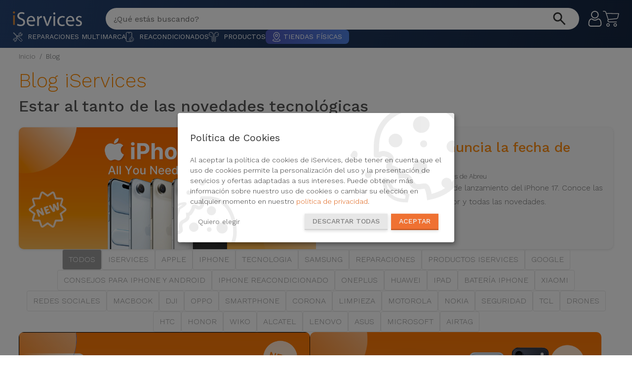

--- FILE ---
content_type: text/html; charset=utf-8
request_url: https://canarias.iservices.es/blog/page/7
body_size: 10890
content:
<!DOCTYPE html><html lang="es-ic"><head><meta http-equiv="Content-Type" content="text/html; charset=utf-8"><meta name="csrf-token" content="XFOWJfpCNzy4amqCNtLDWOqCN7CWhUUqouPBziIW"><meta name="robots" content="noodp"><meta name="viewport" content="width=device-width, initial-scale=1.0, user-scalable=yes"><link rel="preconnect" href="https://fonts.googleapis.com"><link rel="preconnect" href="https://fonts.gstatic.com" crossorigin><link rel="preload" as="style" href="https://fonts.googleapis.com/css2?family=Poppins:ital,wght@0,100;0,200;0,300;0,400;0,500;0,600;0,700;0,800;0,900;1,100;1,200;1,300;1,400;1,500;1,600;1,700;1,800;1,900&family=Work+Sans:ital,wght@0,100..900;1,100..900&display=swap"><link rel="stylesheet" href="https://fonts.googleapis.com/css2?family=Poppins:ital,wght@0,100;0,200;0,300;0,400;0,500;0,600;0,700;0,800;0,900;1,100;1,200;1,300;1,400;1,500;1,600;1,700;1,800;1,900&family=Work+Sans:ital,wght@0,100..900;1,100..900&display=swap" media="print" onload="this.media='all'"><noscript><link rel="stylesheet" href="https://fonts.googleapis.com/css2?family=Poppins:ital,wght@0,100;0,200;0,300;0,400;0,500;0,600;0,700;0,800;0,900;1,100;1,200;1,300;1,400;1,500;1,600;1,700;1,800;1,900&family=Work+Sans:ital,wght@0,100..900;1,100..900&display=swap"></noscript><title>Página 7 | Blog iServices - ¡Las últimas novedades!</title><meta name="description" content="Página 7 | Lee todas las novedades del mundo de la Tecnología en el Blog de iServices. ¡Novedades de Apple, Samsung, Xiaomi o Huawei, y reviews de nuestros productos!"><link rel="canonical" href="https://canarias.iservices.es/blog/page/7"><meta property="og:title" content="Página 7 | Blog iServices - ¡Las últimas novedades!"><meta property="og:description" content="Página 7 | Lee todas las novedades del mundo de la Tecnología en el Blog de iServices. ¡Novedades de Apple, Samsung, Xiaomi o Huawei, y reviews de nuestros productos!"><meta property="og:type" content="website"><meta property="og:locale" content="es-ic"><meta property="og:url" content="https://canarias.iservices.es/blog/page/7"><meta name="twitter:card" content="summary"><meta name="twitter:site" content="@iservicespt"><meta name="twitter:title" content="Página 7 | Blog iServices - ¡Las últimas novedades!"><meta name="twitter:description" content="Página 7 | Lee todas las novedades del mundo de la Tecnología en el Blog de iServices. ¡Novedades de Apple, Samsung, Xiaomi o Huawei, y reviews de nuestros productos!"><meta name="twitter:url" content="@iservicespt"><meta name="twitter:images0" content="https://r.iservices.pt/common/shops/1717417345.png"><script type="application/ld+json">{"@context":"https://schema.org","@type":"OnlineStore","name":"iServices Ilhas Canárias","publishingPrinciples":"https://canarias.iservices.es/acerca-nosotros","email":"lojaonline@iservices.pt","keywords":["iServices"],"description":"Descubre los accesorios, las fundas iServices para tu smartphone, los drones DJI y otros accesorios. Entregas gratuitas en 48 horas. ¡Compra ya!","logo":"https://iservices.pt/img/logos/iservices_logo.png","image":"https://r.iservices.pt/common/seos/1548691880image_seo.png","foundingDate":"2011-05-02","parentOrganization":{"@type":"Organization","name":"iServices","description":"Descubre los accesorios, las fundas iServices para tu smartphone, los drones DJI y otros accesorios. Entregas gratuitas en 48 horas. ¡Compra ya!","url":"https://canarias.iservices.es","contactPoint":[{"@type":"ContactPoint","telephone":"+34822048134","email":"lojaonline@iservices.pt","contactType":"Loja Online"}]}}</script><script type="application/ld+json">{"@context":"https://schema.org","@type":"WebSite","name":"iServices Ilhas Canárias","url":"https://tienda.iservices.com.es","dateCreated":"2011-05-02","potentialAction":{"@type":"SearchAction","target":{"@type":"EntryPoint","urlTemplate":"https://canarias.iservices.es/search?search={q}"},"query-input":"required name=q"}}</script><script type="application/ld+json">{"@context":"https://schema.org","@type":"Organization","name":"iServices Ilhas Canárias","email":"lojaonline@iservices.pt","url":"https://tienda.iservices.com.es","telephone":"+34822048134","address":{"@type":"PostalAddress","addressCountry":"EU","streetAddress":"Lisboa","postalCode":"1800-000","addressLocality":"Lisboa"},"correctionsPolicy":"https://canarias.iservices.es/acerca-nosotros","description":"Descubre los accesorios, las fundas iServices para tu smartphone, los drones DJI y otros accesorios. Entregas gratuitas en 48 horas. ¡Compra ya!","sameAs":["https://www.iservices.fr","https://www.iservices.be","https://www.iservices.es","https://www.iservices.nl","https://www.iservices.com","https://www.iservices.com.es","https://canarias.iservices.es"],"logo":"https://iservices.pt/img/logos/iservices_logo.png","image":"https://r.iservices.pt/common/seos/1548691880image_seo.png","areaServed":{"@type":"Place","address":{"@type":"PostalAddress","addressCountry":"EU"}},"contactPoint":{"@type":"ContactPoint","telephone":"+34822048134","email":"lojaonline@iservices.pt","contactType":"Loja Online"}}</script><script type="application/ld+json">{"@context":"https://schema.org","@type":"BreadcrumbList","name":"BreadcrumbList","description":"Página 7 | Lee todas las novedades del mundo de la Tecnología en el Blog de iServices. ¡Novedades de Apple, Samsung, Xiaomi o Huawei, y reviews de nuestros productos!","itemListElement":[[{"@type":"ListItem","position":1,"item":{"@id":"canarias.iservices.es","name":"Início"}},{"@type":"ListItem","position":2,"item":{"@id":"/blog","name":"Blog iServices - ¡Las últimas novedades!"}}]]}</script><link rel="canonical" href="https://canarias.iservices.es/blog/page/7"><link rel="apple-touch-icon" sizes="180x180" href="https://canarias.iservices.es/favicon/apple-touch-icon.png"><link rel="icon" type="image/png" sizes="32x32" href="https://canarias.iservices.es/favicon/favicon-32x32.png"><link rel="icon" type="image/png" sizes="16x16" href="https://canarias.iservices.es/favicon/favicon-16x16.png"><link rel="manifest" href="https://canarias.iservices.es/favicon/site.webmanifest"><link rel="mask-icon" href="https://canarias.iservices.es/favicon/safari-pinned-tab.svg" color="#ef7132"><meta name="msapplication-TileColor" content="#da532c"><meta name="theme-color" content="#ffffff"><link rel="preload" as="style" href="https://canarias.iservices.es/build/assets/landing-page-D8Jm9s4o.css" nonce="hqn2hZWFuf3emVW5AwesxRwgvUABBNMb" /><link rel="preload" as="style" href="https://canarias.iservices.es/build/assets/jquery-ui-DdkZ1Ib7.css" nonce="hqn2hZWFuf3emVW5AwesxRwgvUABBNMb" /><link rel="preload" as="style" href="https://canarias.iservices.es/build/assets/common-C6lzSMNW.css" nonce="hqn2hZWFuf3emVW5AwesxRwgvUABBNMb" /><link rel="preload" as="style" href="https://canarias.iservices.es/build/assets/glider-Fb-Baqb9.css" nonce="hqn2hZWFuf3emVW5AwesxRwgvUABBNMb" /><link rel="preload" as="style" href="https://canarias.iservices.es/build/assets/language-switcher-DAracO5F.css" nonce="hqn2hZWFuf3emVW5AwesxRwgvUABBNMb" /><link rel="preload" as="style" href="https://canarias.iservices.es/build/assets/offcanvasmenu-BN-Gmcl7.css" nonce="hqn2hZWFuf3emVW5AwesxRwgvUABBNMb" /><link rel="preload" as="style" href="https://canarias.iservices.es/build/assets/search-CBmQMV3h.css" nonce="hqn2hZWFuf3emVW5AwesxRwgvUABBNMb" /><link rel="preload" as="style" href="https://canarias.iservices.es/build/assets/layout-Ct8DKwFw.css" nonce="hqn2hZWFuf3emVW5AwesxRwgvUABBNMb" /><link rel="preload" as="style" href="https://canarias.iservices.es/build/assets/helpers-DNlsaNGR.css" nonce="hqn2hZWFuf3emVW5AwesxRwgvUABBNMb" /><link rel="preload" as="style" href="https://canarias.iservices.es/build/assets/blackfriday-1jcqpNF0.css" nonce="hqn2hZWFuf3emVW5AwesxRwgvUABBNMb" /><link rel="stylesheet" href="https://canarias.iservices.es/build/assets/landing-page-D8Jm9s4o.css" nonce="hqn2hZWFuf3emVW5AwesxRwgvUABBNMb" /><link rel="stylesheet" href="https://canarias.iservices.es/build/assets/jquery-ui-DdkZ1Ib7.css" nonce="hqn2hZWFuf3emVW5AwesxRwgvUABBNMb" /><link rel="stylesheet" href="https://canarias.iservices.es/build/assets/common-C6lzSMNW.css" nonce="hqn2hZWFuf3emVW5AwesxRwgvUABBNMb" /><link rel="stylesheet" href="https://canarias.iservices.es/build/assets/glider-Fb-Baqb9.css" nonce="hqn2hZWFuf3emVW5AwesxRwgvUABBNMb" /><link rel="stylesheet" href="https://canarias.iservices.es/build/assets/language-switcher-DAracO5F.css" nonce="hqn2hZWFuf3emVW5AwesxRwgvUABBNMb" /><link rel="stylesheet" href="https://canarias.iservices.es/build/assets/offcanvasmenu-BN-Gmcl7.css" nonce="hqn2hZWFuf3emVW5AwesxRwgvUABBNMb" /><link rel="stylesheet" href="https://canarias.iservices.es/build/assets/search-CBmQMV3h.css" nonce="hqn2hZWFuf3emVW5AwesxRwgvUABBNMb" /><link rel="stylesheet" href="https://canarias.iservices.es/build/assets/layout-Ct8DKwFw.css" nonce="hqn2hZWFuf3emVW5AwesxRwgvUABBNMb" /><link rel="stylesheet" href="https://canarias.iservices.es/build/assets/helpers-DNlsaNGR.css" nonce="hqn2hZWFuf3emVW5AwesxRwgvUABBNMb" /><link rel="stylesheet" href="https://canarias.iservices.es/build/assets/blackfriday-1jcqpNF0.css" nonce="hqn2hZWFuf3emVW5AwesxRwgvUABBNMb" /><script data-type="application/javascript" type="text/plain" data-name="google-tag-manager"> (function(w,d,s,l,i){w[l]=w[l]||[];w[l].push({'gtm.start': new Date().getTime(),event:'gtm.js'});var f=d.getElementsByTagName(s)[0], j=d.createElement(s),dl=l!='dataLayer'?'&l='+l:'';j.async=true;j.src='https://www.googletagmanager.com/gtm.js?id='+i+dl;f.parentNode.insertBefore(j,f); })(window,document,'script','dataLayer','GTM-TTP92XM');</script><script type="opt-in" data-name="etm" data-type="application/javascript" nonce="hqn2hZWFuf3emVW5AwesxRwgvUABBNMb"> var _mtm = window._mtm = window._mtm || []; _mtm.push({ 'mtm.startTime': (new Date().getTime()),'event': 'mtm.Start' }); var d = document, g = d.createElement('script'),s = d.getElementsByTagName('script')[0]; g.type ='text/javascript'; g.async = true; g.src ='https://edw-1.egoiapp.com/matomo/js/container_F4YFWZTR.js'; var n = d.querySelector('[nonce]'); n && g.setAttribute('nonce', n.nonce || n.getAttribute('nonce')); s.parentNode.insertBefore(g, s);</script><script type="opt-in" data-name="clid" data-type="text/javascript" nonce="hqn2hZWFuf3emVW5AwesxRwgvUABBNMb"> (function(c, l, a, r, i, t, y){c[a] = c[a] || function(){(c[a].q = c[a].q || []).push(arguments) }; t = l.createElement(r); var d = document; t.async = 1; t.src ="https://www.clarity.ms/tag/" + i; y = l.getElementsByTagName(r)[0]; var n = d.querySelector('[nonce]'); n && t.setAttribute('nonce', n.nonce || n.getAttribute('nonce')); y.parentNode.insertBefore(t, y); })(window, document, "clarity", "script", "b8km5xvqm4"); </script><script type="opt-in" data-name="fbp" data-type="application/javascript" nonce="hqn2hZWFuf3emVW5AwesxRwgvUABBNMb"> !function(f,b,e,v,n,t,s) {if(f.fbq)return; n=f.fbq=function(){n.callMethod ? n.callMethod.apply(n, arguments) : n.queue.push(arguments)}; if(!f._fbq)f._fbq=n; n.push=n; n.loaded=!0; n.version='2.0'; n.queue=[]; t=b.createElement(e); t.async=!0; t.src=v; s=b.getElementsByTagName(e)[0]; s.parentNode.insertBefore(t,s) }(window,document,'script', 'https://connect.facebook.net/en_US/fbevents.js'); fbq('init', '5151602411585268'); fbq('init', '1062305557690998'); fbq('track', 'PageView'); </script><noscript><img height="1" width="1" src="https://www.facebook.com/tr?id=5151602411585268&ev=PageView&noscript=1" alt="fb-view" loading="lazy" /><img height="1" width="1" src="https://www.facebook.com/tr?id=1062305557690998&ev=PageView&noscript=1" alt="fb-view" loading="lazy" /></noscript><script type="text/javascript" src="https://canarias.iservices.es/js/klaro/klaro-config-es.js?v=vzkFIJcaUS7"></script><script defer type="application/javascript" src="https://canarias.iservices.es/js/klaro/klaro-no-css.js?v=vwlTAy7Xa8g"></script></head><body data-spy="scroll" data-target="#navigation"><noscript><iframe data-name="google-tag-manager" data-src="https://www.googletagmanager.com/ns.html?id=GTM-TTP92XM" height="0" width="0" style="display:none;visibility:hidden"></iframe></noscript><a href="#maincontent" target="_self" tabindex="0" class="skipContentAccessibility">Ir al contenido principal</a><div id="main-content"><div id="maincontent"><section class="header-content "><div class="layout-max-width"><header class="header-top"><div class="menu-logo"><svg id="hamburgerMenuOpen" aria-label="open menu" aria-hidden="true" width="32" height="24" viewBox="0 0 32 24" fill="none" xmlns="http://www.w3.org/2000/svg"><rect width="32" height="4.8" fill="white" /><rect y="9.6001" width="32" height="4.8" fill="white" /><rect y="19.2" width="24" height="4.8" fill="url(#paint0_linear_3253_6555)" /><defs><linearGradient id="paint0_linear_3253_6555" x1="0" y1="21.6" x2="24" y2="21.6" gradientUnits="userSpaceOnUse"><stop stop-color="#FF9015" /><stop offset="1" stop-color="#FF9015" stop-opacity="0.3" /></linearGradient></defs></svg><a class="header-site-logo" href="https://canarias.iservices.es"><img src="https://canarias.iservices.es/img/logos/iservices_logo_white-small.png" class="img-responsive logo m-0" loading="eager" title="iServices" alt="iServices" tabindex="0" /></a></div><header-search search_url="https://canarias.iservices.es/buscar" locale="es-ic"></header-search><div class="actions"><div class="menu-icons"><header-fav-store route_all_shops="https://canarias.iservices.es/tiendas" route_shop="https://canarias.iservices.es/tiendas/slug"></header-fav-store><div class="header-account"><a tabindex="0" href="https://tienda.iservices.com.es/iniciar-sesion" title="Cuenta"><svg xmlns="http://www.w3.org/2000/svg" width="32" height="32" viewBox="0 0 32 32" fill="none"><g clip-path="url(#clip0_2578_40818)"><path d="M15.772 15.4145C17.8896 15.4145 19.7231 14.655 21.2217 13.1565C22.7197 11.6582 23.4795 9.82493 23.4795 7.70702C23.4795 5.58983 22.7199 3.75634 21.2214 2.25756C19.7229 0.75952 17.8894 0 15.772 0C13.654 0 11.8208 0.75952 10.3225 2.25781C8.82422 3.7561 8.06445 5.58959 8.06445 7.70702C8.06445 9.82493 8.82422 11.6584 10.3225 13.1567C11.8213 14.6548 13.6548 15.4145 15.772 15.4145ZM11.6487 3.58373C12.7983 2.43408 14.147 1.87524 15.772 1.87524C17.3967 1.87524 18.7456 2.43408 19.8955 3.58373C21.0451 4.73363 21.6042 6.08251 21.6042 7.70702C21.6042 9.33201 21.0451 10.6806 19.8955 11.8305C18.7456 12.9804 17.3967 13.5393 15.772 13.5393C14.1474 13.5393 12.7988 12.9802 11.6487 11.8305C10.4988 10.6809 9.93969 9.33201 9.93969 7.70702C9.93969 6.08251 10.4988 4.73363 11.6487 3.58373Z" fill="white" /><path d="M29.258 24.6064C29.2148 23.9829 29.1274 23.3027 28.9987 22.5845C28.8688 21.8608 28.7016 21.1767 28.5014 20.5515C28.2944 19.9053 28.0134 19.2671 27.6655 18.6555C27.3049 18.0207 26.8811 17.468 26.4055 17.0132C25.9082 16.5374 25.2993 16.1548 24.5952 15.8757C23.8935 15.5981 23.1159 15.4575 22.2841 15.4575C21.9575 15.4575 21.6416 15.5916 21.0315 15.9888C20.656 16.2336 20.2168 16.5168 19.7265 16.8301C19.3073 17.0972 18.7395 17.3474 18.0381 17.574C17.3537 17.7954 16.6589 17.9077 15.9729 17.9077C15.2873 17.9077 14.5925 17.7954 13.9077 17.574C13.207 17.3477 12.6389 17.0974 12.2204 16.8303C11.7348 16.52 11.2954 16.2368 10.9143 15.9885C10.3047 15.5913 9.98876 15.4573 9.6621 15.4573C8.83007 15.4573 8.05272 15.5981 7.35131 15.876C6.6477 16.1545 6.03857 16.5371 5.54077 17.0134C5.06518 17.4685 4.64135 18.021 4.281 18.6555C3.93359 19.2671 3.65234 19.905 3.44531 20.5517C3.24536 21.177 3.07812 21.8608 2.94824 22.5845C2.81934 23.3017 2.73218 23.9822 2.68896 24.6072C2.64648 25.2182 2.625 25.8542 2.625 26.4968C2.625 28.1672 3.156 29.5195 4.20312 30.5168C5.2373 31.5009 6.60546 32 8.26976 32H23.6779C25.3418 32 26.7099 31.5009 27.7443 30.5168C28.7917 29.5202 29.3227 28.1675 29.3227 26.4966C29.3225 25.8518 29.3007 25.2158 29.258 24.6064ZM26.4514 29.1582C25.768 29.8086 24.8608 30.1247 23.6777 30.1247H8.26976C7.08642 30.1247 6.17919 29.8086 5.49609 29.1584C4.82592 28.5205 4.50024 27.6496 4.50024 26.4968C4.50024 25.8972 4.52002 25.3052 4.55957 24.7368C4.59814 24.1792 4.677 23.5666 4.79394 22.9158C4.90942 22.2729 5.05639 21.6697 5.2312 21.1235C5.39892 20.5998 5.62768 20.0813 5.91137 19.5818C6.18212 19.1057 6.49364 18.6973 6.83739 18.3682C7.15893 18.0603 7.5642 17.8083 8.04174 17.6194C8.48339 17.4446 8.97972 17.3489 9.51854 17.3345C9.58422 17.3694 9.70116 17.436 9.89061 17.5596C10.2761 17.8108 10.7204 18.0974 11.2117 18.4111C11.7654 18.7642 12.4787 19.083 13.331 19.3581C14.2024 19.6399 15.091 19.783 15.9731 19.783C16.8552 19.783 17.7441 19.6399 18.615 19.3584C19.468 19.0828 20.1811 18.7642 20.7356 18.4106C21.2382 18.0894 21.6701 17.811 22.0556 17.5596C22.2451 17.4363 22.362 17.3694 22.4277 17.3345C22.9668 17.3489 23.4631 17.4446 23.905 17.6194C24.3823 17.8083 24.7876 18.0605 25.1091 18.3682C25.4528 18.697 25.7644 19.1055 26.0351 19.582C26.319 20.0813 26.548 20.6001 26.7155 21.1233C26.8906 21.6702 27.0378 22.2732 27.153 22.9155C27.2697 23.5676 27.3488 24.1804 27.3874 24.737V24.7375C27.4272 25.3037 27.4472 25.8955 27.4475 26.4968C27.4472 27.6499 27.1215 28.5205 26.4514 29.1582Z" fill="white" /></g><defs><clipPath id="clip0_2578_40818"><rect width="31.9999" height="32" fill="white" /></clipPath></defs></svg></a></div><div class="header-cart"><a tabindex="0" href="https://tienda.iservices.com.es/carrito?action=show" title="Carrito"></span><svg xmlns="http://www.w3.org/2000/svg" width="33" height="32" viewBox="0 0 33 32" fill="none"><path d="M10.4888 25.1348C8.59295 25.1348 7.05615 26.6716 7.05615 28.5674C7.05615 30.4632 8.59303 32 10.4888 32C12.3846 32 13.9214 30.4632 13.9214 28.5674C13.9215 26.6716 12.3846 25.1348 10.4888 25.1348ZM10.4888 30.4745C9.43556 30.4745 8.58178 29.6207 8.58178 28.5675C8.58178 27.5142 9.43556 26.6605 10.4888 26.6605C11.542 26.6605 12.3958 27.5142 12.3958 28.5675C12.3959 29.6207 11.542 30.4745 10.4888 30.4745Z" fill="white" /><path d="M24.9822 25.1348C23.0864 25.1348 21.5496 26.6716 21.5496 28.5674C21.5496 30.4632 23.0864 32 24.9822 32C26.878 32 28.4148 30.4632 28.4148 28.5674C28.4148 26.6716 26.878 25.1348 24.9822 25.1348ZM24.9822 30.4745C23.929 30.4745 23.0752 29.6207 23.0752 28.5675C23.0752 27.5142 23.929 26.6605 24.9822 26.6605C26.0354 26.6605 26.8892 27.5142 26.8892 28.5675C26.8893 29.6207 26.0354 30.4745 24.9822 30.4745Z" fill="white" /><path d="M32.7247 5.11091C32.5658 4.93738 32.3485 4.82875 32.1145 4.80576L7.28489 4.4625L6.59836 2.36473C6.11472 0.962407 4.80153 0.0156958 3.31824 0H0.762815C0.341511 0 0 0.341511 0 0.762815C0 1.18412 0.341511 1.52563 0.762815 1.52563H3.31824C4.14763 1.54395 4.87796 2.07652 5.14902 2.86058L9.99289 17.4685L9.61152 18.3457C9.18613 19.4426 9.31388 20.6773 9.95478 21.6639C10.5895 22.633 11.6574 23.231 12.8154 23.2658H27.6521C28.0734 23.2658 28.4149 22.9243 28.4149 22.503C28.4149 22.0817 28.0734 21.7402 27.6521 21.7402H12.8153C12.1614 21.7239 11.5595 21.3799 11.2134 20.8248C10.8711 20.2766 10.8008 19.6011 11.0227 18.994L11.3278 18.3075L27.3851 16.6293C29.1488 16.435 30.5997 15.1522 31.0085 13.4254L32.8392 5.75919C32.9217 5.53842 32.8779 5.29014 32.7247 5.11091ZM29.5209 13.0823C29.2733 14.1938 28.3296 15.0137 27.1944 15.1037L11.3278 16.7438L7.78073 5.98813L31.161 6.33139L29.5209 13.0823Z" fill="white" /></svg></a></div></div></div></header></div><div class="header-menu"><div class="layout-max-width"><nav class="navbar is-main-menu" id="iservicesHeaderMenu" data-wepb="1" data-contentVersion="10742"><div class="collapse navbar-collapse" id="headerMainMenu"><ul class="navbar-nav mr-auto"><li class="nav-item dropdown desktop-submenu-wrapper" data-menuEntry="https://canarias.iservices.es/" data-groupType="repairs" data-groupID="-1" data-menutext="Reparaciones Multimarca"><a role="button" class="nav-link dropdown-toggle" href="#"><span class="desktop-submenu"><img src="https://canarias.iservices.es/img/icones/menu/ic_repairs.svg?v=23498" width="150" height="150" alt="Imagen de Reparaciones Multimarca" title="Categoría: Reparaciones Multimarca" loading="eager"> Reparaciones Multimarca </span></a></li><li class="nav-item dropdown desktop-submenu-wrapper" data-menuEntry="https://canarias.iservices.es/productos/reacondicionados-10" data-groupType="products" data-groupID="10" data-menutext="Reacondicionados"><a role="button" class="nav-link dropdown-toggle" href="#"><span class="desktop-submenu"><img src="https://canarias.iservices.es/img/icones/menu/ic_refurbished.svg?v=23498" width="150" height="150" alt="Imagen de Reacondicionados" title="Categoría: Reacondicionados" loading="eager"> Reacondicionados </span></a></li><li class="nav-item dropdown desktop-submenu-wrapper" data-menuEntry="https://canarias.iservices.es/productos/ver-todo-2" data-groupType="products" data-groupID="2" data-menutext="Productos"><a role="button" class="nav-link dropdown-toggle" href="#"><span class="desktop-submenu"><img src="https://canarias.iservices.es/img/icones/menu/ic_products.svg?v=23498" width="150" height="150" alt="Imagen de Productos" title="Categoría: Productos" loading="eager"> Productos </span></a></li><li class="nav-item dropdown dropdown-stores"><a role="button" class="nav-link stores" href="https://canarias.iservices.es/tiendas"><span class="desktop-submenu-link desktop-submenu-link-stores"><img src="https://canarias.iservices.es/img/icones/menu/ic_pin.svg?v=23498" width="150" height="150" alt="Imagen de Tiendas Físicas" title="Categoría: Tiendas Físicas" loading="eager"> Tiendas Físicas </span></a></li></ul></div></nav></div></div></section><div id="menuContainer" class="menuContainer" data-baseurl="https://canarias.iservices.es/api/v1/menu/header"><div id="menuWrapper" class="menuWrapper"><div class="menuContent"><div class="sidemenu-header"><div class="align-items-center d-flex flex-row justify-content-center"><div id="iconContainer"><img width="35px" height="auto" src="/img/icones/menu/ic_menugrid_white.svg?v=23498" alt="Menu" loading="eager" title="Menu"></div><a class="menuHeader" href="#" alt="Enlace a: Menú">Menú</a></div><button type="button" class="btn-close" id="offcanvasClose" aria-label="Close menu"></button></div><div id="submenuContent"><div id="submenuAPIContent"><div class="table-loader-container"><div class="table-loader-item"></div><div class="table-loader-item"></div><div class="table-loader-item"></div><div class="table-loader-item"></div><div class="table-loader-item"></div></div></div><a id="submenuContentLink" title="Enlace a: Ver todo"><button class="submenu-link submenu-button" aria-label="see all"> Ver todo </button></a></div></div></div><div id="submenuWrapper"><div id="CrossSellingBannerWrapper"></div><div class="submenuWrapperContent"><div class="d-flex align-items-center d-flex justify-content-between mb-5"><div><div class="mb-0" id="gridmenuTitle"></div><div><a href="" id="gridmenuTitleLink" alt="Enlace a: Ver todo" title="Enlace a: Ver todo">Ver todo</a></div></div><button class="btn btn-link" id="offcanvasGridClose" aria-label="Close submenu"><svg width="35px" height="35px" xmlns="http://www.w3.org/2000/svg" viewBox="0 0 40 40" class="icon icon--md icon--currentColor" aria-hidden="false" focusable="false"><path fill="#333333" fill-rule="nonzero" d="M33 19.016H9.399l8.3-8.309a1 1 0 1 0-1.415-1.413L6.292 19.296a1.001 1.001 0 0 0-.291.714L6 20.016c0 .006.003.011.003.017a1 1 0 0 0 .286.684l.003.006.001.001 9.991 10.001a.993.993 0 0 0 .707.293 1 1 0 0 0 .708-1.706l-8.287-8.296H33a1 1 0 0 0 0-2"></path></svg></button></div><div class="d-flex flex-column flex-xl-row gridMenuContainer"><div class="d-block"><div class="gridMenuWrapper" id="gridMenuContent"></div></div><div class="d-block pt-5 pt-xl-0"><div id="crossSellingWrapper" class="flex-column flex-sm-row flex-xl-column justify-content-xl-start"></div></div></div></div></div></div><section id="blog" class="page-blog-index"><div class="layout-max-width"><div class="container-fluid"><div id="page-header-breadcrumbs-container" class="mt-2 mb-3"><div class="breadcrumb-wrapper"><ol class="breadcrumb"><li class="breadcrumb-item"><a href="https://canarias.iservices.es">Inicio</a></li><li class="breadcrumb-item active">Blog</li></ol></div></div><div class="page-header mb-4"><h1><a href="/blog" target="_self" class="blog-area-title">Blog iServices</a></h1><span class="h2"> Estar al tanto de las novedades tecnológicas </span></div><div class="blog-row"><a href="https://canarias.iservices.es/blog/iphone-17-lanzamiento" class="blog-post-box"><img src="https://r.iservices.pt/common/posts/1600-iphone-17-apple-anuncia-a-data-de-lancamento.png" alt="Imagen sobre iPhone 17, Apple anuncia la fecha de lanzamiento" loading="lazy" /><div class="info"><span class="title">iPhone 17, Apple anuncia la fecha de lanzamiento</span><div class="date"> 10/09/2025 14:32 - Tiago Miguel Magalhães de Abreu </div><p class="description">Es oficial, Apple confirma la fecha de lanzamiento del iPhone 17. Conoce las características, cámaras, procesador y todas las novedades.</p><button class="primary-button"> Ver más </button></div></a><a href="https://canarias.iservices.es/blog/fundas-iphone-17" class="blog-post-box"><img src="https://r.iservices.pt/common/posts/1599-a-iservices-ja-tem-capas-para-o-iphone-17.png" alt="Imagen sobre iServices ya tiene fundas para el iPhone 17" loading="lazy" /><div class="info"><span class="title">iServices ya tiene fundas para el iPhone 17</span><div class="date"> 09/09/2025 11:16 - Tiago Miguel Magalhães de Abreu </div><p class="description">Compra una funda para el iPhone 17 en iServices. Tenemos varias fundas con colores y estilos diferentes para todos los modelos del nuevo smartphone Apple.</p><button class="primary-button"> Ver más </button></div></a><a href="https://canarias.iservices.es/blog/iphone-17-colores" class="blog-post-box"><img src="https://r.iservices.pt/common/posts/1597-as-cores-do-iphone-17-guia-completo-de-todos-os-modelos.png" alt="Imagen sobre Colores del iPhone 17: Guía Completa de todos los Modelos" loading="lazy" /><div class="info"><span class="title">Colores del iPhone 17: Guía Completa de todos los Modelos</span><div class="date"> 04/09/2025 15:24 - Tiago Miguel Magalhães de Abreu </div><p class="description">Conoces los colores que van a estar disponibles en el lanzamiento del iPhone 17, pero también de los modelos 17 Pro, 17 Pro Max e iPhone 17 Air.</p><button class="primary-button"> Ver más </button></div></a><a href="https://canarias.iservices.es/blog/chatgpt5" class="blog-post-box"><img src="https://r.iservices.pt/common/posts/1594-chatgpt-5-tudo-o-que-precisas-de-saber.png" alt="Imagen sobre ChatGPT-5: Todo lo que necesitas saber" loading="lazy" /><div class="info"><span class="title">ChatGPT-5: Todo lo que necesitas saber</span><div class="date"> 22/08/2025 15:19 - Tiago Miguel Magalhães de Abreu </div><p class="description">&quot;OpenAI dice que “GPT-5 es como hablar con un experto con un doctorado”, pero ¿es realmente así? iServices te cuenta todas las novedades.&quot;</p><button class="primary-button"> Ver más </button></div></a><a href="https://canarias.iservices.es/blog/ios-18-5" class="blog-post-box"><img src="https://r.iservices.pt/common/posts/1560-conhece-as-novidades-do-ios-185.png" alt="Imagen sobre Conhece as novidades do iOS 18.5" loading="lazy" /><div class="info"><span class="title">Conhece as novidades do iOS 18.5</span><div class="date"> 22/04/2025 16:30 - Tiago Miguel Magalhães de Abreu </div><p class="description">A Apple vai lançar uma nova atualização do seu sistema operativo. Conhece todas as novidades da versão do iOS 18.5 no blog da iServices.</p><button class="primary-button"> Ver más </button></div></a><a href="https://canarias.iservices.es/blog/la-laguna" class="blog-post-box"><img src="https://r.iservices.pt/common/posts/1497-iservices-abre-loja-em-la-laguna.png" alt="Imagen sobre iServices abre tienda en La Laguna" loading="lazy" /><div class="info"><span class="title">iServices abre tienda en La Laguna</span><div class="date"> 26/11/2024 10:40 - Tiago Miguel Magalhães de Abreu </div><p class="description">iServices ha abierto una nueva tienda en La Laguna. Situado en Santa Cruz de Tenerife. Reparación de móviles, tablets y ordenadores.</p><button class="primary-button"> Ver más </button></div></a><a href="https://canarias.iservices.es/blog/kit-iphone-16" class="blog-post-box"><img src="https://r.iservices.pt/common/posts/1726748436-small.png" alt="Imagen sobre Descubra el kit iServices iPhone 16" loading="lazy" /><div class="info"><span class="title">Descubra el kit iServices iPhone 16</span><div class="date"> 19/09/2024 13:21 - Tiago Miguel Magalhães de Abreu </div><p class="description">iServices ha preparado un Kit para el iPhone 16, con Powerbank, Funda MagSafe Transparente y Film para proteger el último Smartphone de Apple.</p><button class="primary-button"> Ver más </button></div></a><div class="tags_container"><a class="active" href="https://canarias.iservices.es/blog">todos</a><a class="" href="https://canarias.iservices.es/blog/tags/iservices"> iServices </a><a class="" href="https://canarias.iservices.es/blog/tags/apple"> Apple </a><a class="" href="https://canarias.iservices.es/blog/tags/iphone"> iPhone </a><a class="" href="https://canarias.iservices.es/blog/tags/tecnologia"> Tecnologia </a><a class="" href="https://canarias.iservices.es/blog/tags/samsung"> Samsung </a><a class="" href="https://canarias.iservices.es/blog/tags/reparacion"> Reparaciones </a><a class="" href="https://canarias.iservices.es/blog/tags/productos-iservices"> Productos iServices </a><a class="" href="https://canarias.iservices.es/blog/tags/google"> Google </a><a class="" href="https://canarias.iservices.es/blog/tags/consejos-iphone-android"> Consejos para iPhone y Android </a><a class="" href="https://canarias.iservices.es/blog/tags/iphone-reacondicionado"> iPhone Reacondicionado </a><a class="" href="https://canarias.iservices.es/blog/tags/oneplus"> OnePlus </a><a class="" href="https://canarias.iservices.es/blog/tags/huawei"> Huawei </a><a class="" href="https://canarias.iservices.es/blog/tags/ipad"> iPad </a><a class="" href="https://canarias.iservices.es/blog/tags/bateria-iphone"> Batería iPhone </a><a class="" href="https://canarias.iservices.es/blog/tags/xiaomi"> Xiaomi </a><a class="" href="https://canarias.iservices.es/blog/tags/redes-sociales"> Redes Sociales </a><a class="" href="https://canarias.iservices.es/blog/tags/macbook"> MacBook </a><a class="" href="https://canarias.iservices.es/blog/tags/dji"> DJI </a><a class="" href="https://canarias.iservices.es/blog/tags/oppo"> Oppo </a><a class="" href="https://canarias.iservices.es/blog/tags/smartphone"> Smartphone </a><a class="" href="https://canarias.iservices.es/blog/tags/corona"> Corona </a><a class="" href="https://canarias.iservices.es/blog/tags/limpieza"> Limpieza </a><a class="" href="https://canarias.iservices.es/blog/tags/motorola"> Motorola </a><a class="" href="https://canarias.iservices.es/blog/tags/nokia"> Nokia </a><a class="" href="https://canarias.iservices.es/blog/tags/seguridad"> Seguridad </a><a class="" href="https://canarias.iservices.es/blog/tags/tcl"> TCL </a><a class="" href="https://canarias.iservices.es/blog/tags/drones"> Drones </a><a class="" href="https://canarias.iservices.es/blog/tags/htc"> HTC </a><a class="" href="https://canarias.iservices.es/blog/tags/honor"> Honor </a><a class="" href="https://canarias.iservices.es/blog/tags/wiko"> Wiko </a><a class="" href="https://canarias.iservices.es/blog/tags/alcatel"> Alcatel </a><a class="" href="https://canarias.iservices.es/blog/tags/lenovo"> Lenovo </a><a class="" href="https://canarias.iservices.es/blog/tags/asus"> ASUS </a><a class="" href="https://canarias.iservices.es/blog/tags/microsoft"> Microsoft </a><a class="" href="https://canarias.iservices.es/blog/tags/airtag"> AirTag </a></div></div><ul class="pagination"><li class="page-item "><a class="page-link" href="https://canarias.iservices.es/blog"> Comienzo </a></li><li class="page-item "><a class="page-link" href="https://canarias.iservices.es/blog">1</a></li><li class="page-item "><a class="page-link" href="https://canarias.iservices.es/blog/page/2/">2</a></li><li class="page-item "><a class="page-link" href="https://canarias.iservices.es/blog/page/3/">3</a></li><li class="page-item "><a class="page-link" href="https://canarias.iservices.es/blog/page/4/">4</a></li><li class="page-item "><a class="page-link" href="https://canarias.iservices.es/blog/page/5/">5</a></li><li class="page-item "><a class="page-link" href="https://canarias.iservices.es/blog/page/6/">6</a></li><li class="page-item active"><a class="page-link" href="https://canarias.iservices.es/blog/page/7/">7</a></li><li class="page-item "><a class="page-link" href="https://canarias.iservices.es/blog/page/8/">8</a></li><li class="page-item "><a class="page-link" href="https://canarias.iservices.es/blog/page/8/"> Último </a></li></ul></div></div></section></div><footer class="footer"><div class="content-top "><div class="layout-max-width"><div class="content-top-container"><div class="icons"><div class="footer-awards"><img id="img_5stars_2024" title="static/footer.5stars_2025" srcset="" src="https://canarias.iservices.es/img/logos/awards/2025/five-stars-1x.png" alt="" loading="lazy" /><img id="img_sustentable" title="Elección sostenible 2025" srcset="" src="https://canarias.iservices.es/img/logos/awards/2025/sustainable-choice-1x.png" alt="" loading="lazy" /><img id="img_consumer" title="Elección del Consumidor 2025" srcset="" src="https://canarias.iservices.es/img/logos/awards/2025/consumer-choice-1x.png" alt="" loading="lazy" /></div><div class="app-logos"><a href="https://canarias.iservices.es/isapp" class="is-app" aria-label="Saber mais iServices Apps"><img src="https://canarias.iservices.es/img/logos/logo_app.svg" alt="iService Apps Logo" /><div class="texts"><p>App iServices</p><p>Tu tienda de reparaciones</p></div></a><div class="apps-stores"><a href="https://apps.apple.com/us/app/iservices-multimarca/id1586847009" target="_blank" aria-label="Ver iServices App Apple Store"><img src="https://canarias.iservices.es/img/icons/app_download/apple/es.svg" alt="Apple Store logo" /></a><a href="https://play.google.com/store/apps/details?id=pt.iservicesapps.appiservices" target="_blank" aria-label="Ver iServices App Play Store"><img src="https://canarias.iservices.es/img/icons/app_download/android/es.svg" alt="Play Store logo" /></a></div></div></div><div class="links-payments"><div class="links"><div class="link-group" data-target="accordion-0"><div class="title"><span>Empresa</span><div class="angle-down"><svg xmlns="http://www.w3.org/2000/svg" width="16" height="16" fill="currentColor" class="bi bi-caret-down-fill" viewBox="0 0 16 16"><path d="M7.247 11.14 2.451 5.658C1.885 5.013 2.345 4 3.204 4h9.592a1 1 0 0 1 .753 1.659l-4.796 5.48a1 1 0 0 1-1.506 0z" /></svg></div></div><div class="list accordion-0"><a href="https://canarias.iservices.es/contactos" target="_self" aria-label="Ver página Contactos"> Contactos </a><a href="https://canarias.iservices.es/politica-privacidad" target="_self" aria-label="Ver página Política de Privacidad"> Política de Privacidad </a><a href="https://canarias.iservices.es/terminos-y-condiciones" target="_self" aria-label="Ver página Términos y Condiciones"> Términos y Condiciones </a><a href="https://canarias.iservices.es/metodos-de-pago" target="_self" aria-label="Ver página Métodos de Pago"> Métodos de Pago </a><a href="https://www.canarias.worten.es" target="_blank" aria-label="Ver página Worten"> Worten </a><a href="https://canarias.iservices.es/reclutamiento" target="_self" aria-label="Ver página Reclutamiento"> Reclutamiento </a><a href="https://canarias.iservices.es/acerca-nosotros" target="_self" aria-label="Ver página Sobre nosotros"> Sobre nosotros </a><a href="https://canarias.iservices.es/pagina/sostenibilidad" target="_self" aria-label="Ver página Política de Sostenibilidad"> Política de Sostenibilidad </a><a href="https://canarias.iservices.es/cookies" target="_self" aria-label="Ver página Lista de cookies"> Lista de cookies </a></div></div><div class="link-group" data-target="accordion-1"><div class="title"><span>Tienda Online</span><div class="angle-down"><svg xmlns="http://www.w3.org/2000/svg" width="16" height="16" fill="currentColor" class="bi bi-caret-down-fill" viewBox="0 0 16 16"><path d="M7.247 11.14 2.451 5.658C1.885 5.013 2.345 4 3.204 4h9.592a1 1 0 0 1 .753 1.659l-4.796 5.48a1 1 0 0 1-1.506 0z" /></svg></div></div><div class="list accordion-1"><a href="https://tienda.iservices.com.es/promocoes" target="_self" aria-label="Ver página Promociones"> Promociones </a><a href="https://canarias.iservices.es/pagina/guia-de-estados" target="_self" aria-label="Ver página Guía de Estados"> Guía de Estados </a><a href="https://canarias.iservices.es/pagina/gastos-de-envio" target="_self" aria-label="Ver página Gastos de Envío"> Gastos de Envío </a><a href="https://canarias.iservices.es/pagina/garantia-cambios-devoluciones" target="_self" aria-label="Ver página Cambios y Devoluciones"> Cambios y Devoluciones </a><a href="https://tienda.iservices.com.es/mi-cuenta" target="_self" aria-label="Ver página Su cuenta"> Su cuenta </a><a href="https://tienda.iservices.com.es/historico-de-encomendas" target="_self" aria-label="Ver página Paquetes"> Paquetes </a></div></div><div class="link-group" data-target="accordion-2"><div class="title"><span>Tiendas Cerca de Ti</span><div class="angle-down"><svg xmlns="http://www.w3.org/2000/svg" width="16" height="16" fill="currentColor" class="bi bi-caret-down-fill" viewBox="0 0 16 16"><path d="M7.247 11.14 2.451 5.658C1.885 5.013 2.345 4 3.204 4h9.592a1 1 0 0 1 .753 1.659l-4.796 5.48a1 1 0 0 1-1.506 0z" /></svg></div></div><div class="list accordion-2"><a href="https://canarias.iservices.es/tiendas/zona/islas-canarias" target="_self" aria-label="Ver página Ilhas Canárias"> Ilhas Canárias </a><a href="https://canarias.iservices.es/tiendas/zona/tenerife" target="_self" aria-label="Ver página Tenerife"> Tenerife </a><a href="https://canarias.iservices.es/tiendas/zona/gran-canaria" target="_self" aria-label="Ver página Gran Canaria"> Gran Canaria </a></div></div><div class="link-group" data-target="accordion-3"><div class="title"><span>+ iServices</span><div class="angle-down"><svg xmlns="http://www.w3.org/2000/svg" width="16" height="16" fill="currentColor" class="bi bi-caret-down-fill" viewBox="0 0 16 16"><path d="M7.247 11.14 2.451 5.658C1.885 5.013 2.345 4 3.204 4h9.592a1 1 0 0 1 .753 1.659l-4.796 5.48a1 1 0 0 1-1.506 0z" /></svg></div></div><div class="list accordion-3"><a href="https://canarias.iservices.es/pagina/is-marca-propia-iservices" target="_self" aria-label="Ver página Marca iServices"> Marca iServices </a><a href="https://iservicesapps.pt/" target="_blank" aria-label="Ver página iServicesApps"> iServicesApps </a><a href="https://canarias.iservices.es/blog" target="_self" aria-label="Ver página Blog"> Blog </a><a href="https://canarias.iservices.es/pagina/retorna" target="_self" aria-label="Ver página Programa de Recompra"> Programa de Recompra </a><a href="https://tarjeta.iservices.es/" target="_self" aria-label="Ver página Tarjeta de cliente iServices"> Tarjeta de cliente iServices </a><a href="https://iservices.com" target="_blank" aria-label="Ver página iServices Internacional"> iServices Internacional </a></div></div><div class="link-group" data-target="accordion-4"><div class="title"><span>Enlaces Útiles</span><div class="angle-down"><svg xmlns="http://www.w3.org/2000/svg" width="16" height="16" fill="currentColor" class="bi bi-caret-down-fill" viewBox="0 0 16 16"><path d="M7.247 11.14 2.451 5.658C1.885 5.013 2.345 4 3.204 4h9.592a1 1 0 0 1 .753 1.659l-4.796 5.48a1 1 0 0 1-1.506 0z" /></svg></div></div><div class="list accordion-4"><a href="https://canarias.iservices.es/mapa-do-site" target="_self" aria-label="Ver página Mapa del Website"> Mapa del Website </a><a href="https://canarias.iservices.es/pagina/blackfriday" target="_self" aria-label="Ver página BlackFriday"> BlackFriday </a><a href="https://tienda.iservices.com.es/reacondicionados-10" target="_self" aria-label="Ver página Reacondicionados"> Reacondicionados </a><a href="https://canarias.iservices.es/preguntas-frecuentes" target="_self" aria-label="Ver página FAQ"> FAQ </a></div></div></div><div class="footer-awards-mobile"><img id="img_5stars_2024" title="static/footer.5stars_2025" srcset="" src="https://canarias.iservices.es/img/logos/awards/2025/five-stars-1x.png" alt="" loading="lazy" /><img id="img_sustentable" title="Elección sostenible 2025" srcset="" src="https://canarias.iservices.es/img/logos/awards/2025/sustainable-choice-1x.png" alt="" loading="lazy" /><img id="img_consumer" title="Elección del Consumidor 2025" srcset="" src="https://canarias.iservices.es/img/logos/awards/2025/consumer-choice-1x.png" alt="" loading="lazy" /></div><div class="payments"><span class="title">Métodos de Pago</span><div class="payments-list"><div class="box-img"><img src="https://canarias.iservices.es/img/payment/svg/logo_mastercard.svg" loading="lazy" alt="Pago: Mastercard" /></div><div class="box-img"><img src="https://canarias.iservices.es/img/payment/svg/logo_visa.svg" loading="lazy" alt="Pago: Visa" /></div><div class="box-img"><img src="https://canarias.iservices.es/img/payment/svg/logo_paypal.svg" loading="lazy" alt="Pago: Paypal" /></div><div class="box-img"><img src="https://canarias.iservices.es/img/payment/svg/logo_bizum.svg" loading="lazy" alt="Pago: Bizum" /></div></div></div></div></div></div></div><div class="content-bottom "><div class="layout-max-width"><div class="content-bottom-container"><a href="https://iservices.com" class="is-logo"><img src="https://canarias.iservices.es/img/logos/iservices.png" alt="iServices" loading="lazy" /></a><div class="social"><div class="box-img"><a href="https://www.facebook.com/iservicescanarias" href="https://www.facebook.com/iservicescanarias"><svg xmlns="http://www.w3.org/2000/svg" width="28" height="29" viewBox="0 0 28 29" fill="none"><path d="M28 14.7866C28 7.05381 21.7328 0.786621 14 0.786621C6.26719 0.786621 0 7.05381 0 14.7866C0 21.3491 4.52266 26.8616 10.6203 28.3765V19.0632H7.73281V14.7866H10.6203V12.9437C10.6203 8.18037 12.775 5.971 17.4563 5.971C18.3422 5.971 19.8734 6.146 20.5023 6.321V10.1929C20.1742 10.1601 19.6 10.1382 18.8836 10.1382C16.5867 10.1382 15.7008 11.0077 15.7008 13.2663V14.7866H20.2727L19.4852 19.0632H15.6953V28.6827C22.6297 27.846 28 21.9452 28 14.7866Z" fill="white"/></svg></a></div><div class="box-img"><a href="https://www.instagram.com/iservicescanarias/" href="https://www.instagram.com/iservicescanarias/"><svg xmlns="http://www.w3.org/2000/svg" width="28" height="29" viewBox="0 0 28 29" fill="none"><g clip-path="url(#clip0_2578_46334)"><path d="M20.9995 0.734863H6.99983C3.15026 0.734863 0 3.88513 0 7.73469V21.735C0 25.5836 3.15026 28.7349 6.99983 28.7349H20.9995C24.8491 28.7349 27.9993 25.5836 27.9993 21.735V7.73469C27.9993 3.88513 24.8491 0.734863 20.9995 0.734863ZM25.6659 21.735C25.6659 24.3075 23.5734 26.4015 20.9995 26.4015H6.99983C4.42705 26.4015 2.33339 24.3075 2.33339 21.735V7.73469C2.33339 5.16157 4.42705 3.06825 6.99983 3.06825H20.9995C23.5734 3.06825 25.6659 5.16157 25.6659 7.73469V21.735Z" fill="white"/><path d="M21.5847 8.90128C22.5511 8.90128 23.3346 8.1178 23.3346 7.15132C23.3346 6.18485 22.5511 5.40137 21.5847 5.40137C20.6182 5.40137 19.8347 6.18485 19.8347 7.15132C19.8347 8.1178 20.6182 8.90128 21.5847 8.90128Z" fill="white"/><path d="M13.9998 7.73486C10.1331 7.73486 7 10.8683 7 14.7347C7 18.5996 10.1331 21.7352 13.9998 21.7352C17.8655 21.7352 20.9997 18.5996 20.9997 14.7347C20.9997 10.8683 17.8655 7.73486 13.9998 7.73486ZM13.9998 19.4018C11.4228 19.4018 9.33339 17.3124 9.33339 14.7347C9.33339 12.157 11.4228 10.0683 13.9998 10.0683C16.5768 10.0683 18.6663 12.157 18.6663 14.7347C18.6663 17.3124 16.5768 19.4018 13.9998 19.4018Z" fill="white"/></g><defs><clipPath id="clip0_2578_46334"><rect width="28" height="28" fill="white" transform="translate(0 0.734863)"/></clipPath></defs></svg></a></div></div></div></div></div></footer></div><script defer src="https://static.cloudflareinsights.com/beacon.min.js/vcd15cbe7772f49c399c6a5babf22c1241717689176015" integrity="sha512-ZpsOmlRQV6y907TI0dKBHq9Md29nnaEIPlkf84rnaERnq6zvWvPUqr2ft8M1aS28oN72PdrCzSjY4U6VaAw1EQ==" data-cf-beacon='{"version":"2024.11.0","token":"40811a4b01a04b3184273be4cdf7c7a7","r":1,"server_timing":{"name":{"cfCacheStatus":true,"cfEdge":true,"cfExtPri":true,"cfL4":true,"cfOrigin":true,"cfSpeedBrain":true},"location_startswith":null}}' crossorigin="anonymous"></script>
</body><script nonce="hqn2hZWFuf3emVW5AwesxRwgvUABBNMb"> window.currentLocale ='es-ic'; window.contentStatic = {"user":{"id":0},"urls":{"baseUrl":"https:\/\/canarias.iservices.es","productByAreaCategoryAndBrand":"https:\/\/canarias.iservices.es\/api\/product\/area-brand-repairs","subscribeForm":"https:\/\/canarias.iservices.es\/api\/contact\/subscribe?lang=ic","contactForm":"https:\/\/canarias.iservices.es\/api\/contact\/support?lang=ic","contentPagesForm":"https:\/\/canarias.iservices.es\/api\/contact\/contentpage"},"campaigns":{"blackfriday":false},"webpSupport":true,"htmlLang":"es-ic","productsSettings":{"wishlist":false},"components":{"newsletter-box":{"terms":"\u003Cp class=\u0022terms-policy-privacy\u0022\u003EHe le\u00eddo y acepto los \u003Ca href=\u0022https:\/\/canarias.iservices.es\/terminos-y-condiciones\u0022\u003ET\u00e9rminos y Condiciones\u003C\/a\u003E y la \u003Ca href=\u0022https:\/\/canarias.iservices.es\/politica-privacidad\u0022\u003EPol\u00edtica de Privacidad\u003C\/a\u003E\u003C\/p\u003E"}}};</script><link rel="preload" as="style" href="https://canarias.iservices.es/build/assets/app-Bq5bXYk3.css" nonce="hqn2hZWFuf3emVW5AwesxRwgvUABBNMb" /><link rel="modulepreload" href="https://canarias.iservices.es/build/assets/app-KeQfjkZT.js" nonce="hqn2hZWFuf3emVW5AwesxRwgvUABBNMb" /><link rel="modulepreload" href="https://canarias.iservices.es/build/assets/i18n-aPuGUyqe.js" nonce="hqn2hZWFuf3emVW5AwesxRwgvUABBNMb" /><link rel="modulepreload" href="https://canarias.iservices.es/build/assets/_plugin-vue_export-helper-BoQuymFj.js" nonce="hqn2hZWFuf3emVW5AwesxRwgvUABBNMb" /><link rel="modulepreload" href="https://canarias.iservices.es/build/assets/helpers-r5K3Njcf.js" nonce="hqn2hZWFuf3emVW5AwesxRwgvUABBNMb" /><link rel="modulepreload" href="https://canarias.iservices.es/build/assets/layout-4pfVd6iQ.js" nonce="hqn2hZWFuf3emVW5AwesxRwgvUABBNMb" /><link rel="modulepreload" href="https://canarias.iservices.es/build/assets/glider.min-D4WINvHB.js" nonce="hqn2hZWFuf3emVW5AwesxRwgvUABBNMb" /><link rel="stylesheet" href="https://canarias.iservices.es/build/assets/app-Bq5bXYk3.css" nonce="hqn2hZWFuf3emVW5AwesxRwgvUABBNMb" /><script type="module" src="https://canarias.iservices.es/build/assets/app-KeQfjkZT.js" nonce="hqn2hZWFuf3emVW5AwesxRwgvUABBNMb"></script><script defer type="text/javascript" src="//widget.trustpilot.com/bootstrap/v5/tp.widget.bootstrap.min.js"></script></html>

--- FILE ---
content_type: text/css
request_url: https://canarias.iservices.es/build/assets/landing-page-D8Jm9s4o.css
body_size: 7581
content:
#navigation .top-menu li.dropdown a{-webkit-font-smoothing:antialiased;-moz-osx-font-smoothing:grayscale;text-rendering:optimizeLegibility;-webkit-animation:fadeInFromNone .5s ease-in-out;-moz-animation:fadeInFromNone .5s ease-in-out;-o-animation:fadeInFromNone .5s ease-in-out;animation:fadeInFromNone .5s ease-in-out}#navigation .top-menu li.dropdown a:hover{opacity:.7}#menu-1_14 .acessoriesWatch{padding-top:15px}@media(max-width:1140px){#navigation .top-menu .model .dropdown-menu{min-width:990px}#navigation .top-menu .model li.brand:nth-child(4){height:auto}#navigation .top-menu .model li.fixed-width{width:104px;float:right;clear:right}}@media(max-width:990px){#navigation .top-menu .model .dropdown-menu{min-width:800px}#navigation .top-menu .model li.fixed-width{width:95px}ul.dropdown-menu.problem{right:0;left:auto}#navigation .top-menu .model .dropdown-submenu{padding:3px 5px 3px 20px}}#navigation .problem li a{font-weight:400;color:#555}@media(max-width:767px){#navigation .navbar-company img{max-height:60px;margin:15px 0 10px 30px}#navigation li.product,#navigation li.product:first-child{padding-left:5px;padding-top:5px;padding-bottom:5px}#search_title{text-align:center}#navigation .problem li:last-child{border:none}}#navigation .dropdown-menu a.brand{color:var(--colorPrimaryOrange);font-weight:500}.dropdown-menu a.category{color:#58595e;font-weight:500;display:block}.dropdown-submenu a.product{color:#58595e;padding-left:5px;border-bottom:1px solid #ececec;padding-top:5px;padding-bottom:5px}#navigation .dropdown-submenu .product a{font-weight:300;color:#555}.top-menu .model li.category{list-style:none;clear:both}.top-menu .model li.category.finitial,.top-menu .model .dropdown-submenu{list-style:none}.top-menu .dropdown-menu{border:1px solid #e0e0e0;background-color:#fff;opacity:.969}.top-menu .model .dropdown-menu{margin:0 0 0 -20px;min-width:1450px}.top-menu .model li.brand{width:fit-content;float:left;margin-right:3%;margin-left:3%}.top-menu .model li.brand:nth-child(1){width:fit-content;float:left;margin-right:0%;margin-left:0%}.top-menu .model li.apple{float:left}.top-menu .model li.fixed-width{width:114px;float:right;clear:right}.top-menu .model .apple li.category{float:left}.top-menu .model li.category.finitial{float:initial}.top-menu .model .dropdown-submenu{padding:3px 20px;float:left;width:100%}.dropdown-menu .model .brand{float:left}#navigation .navbar-header{margin-top:2%;width:100%;margin-bottom:20px;padding-left:7%;padding-right:7%}.navbar-header .h3{font-size:14px;color:#57585d}#navigation .navbar-company{width:fit-content;float:left;margin-left:1%}#navigation .navbar-search{width:36%;float:left;margin-top:10px}#navigation .top-menu{background-color:#f8f8f8;border-color:#e7e7e7}#navigation .top-menu .menu{margin-left:7%;margin-right:7%;float:none;background-color:#f8f8f8}#navigation .top-menu li.dropdown{margin-right:5px;padding-left:0}#navigation .search-container{position:relative;width:100%}#navigation .negrito{font-weight:500;color:#000}@media(max-width:1700px){.top-menu .model .dropdown-menu{margin:0 0 0 -20px;min-width:1250px}.top-menu .model li.brand{margin-right:2%;margin-left:2%}}@media(max-width:1450px){.top-menu .model .dropdown-menu{margin:0 0 0 -20px;min-width:1000px}.top-menu .model li.brand{margin-right:0;margin-left:0}}@media(max-width:1250px){.top-menu .model .dropdown-menu{margin:0 0 0 -20px;min-width:915px}}@media(max-width:768px){.top-menu .dropdown-menu{border:1px solid rgb(169,169,169);background-color:#fff;opacity:.969}.top-menu .model .dropdown-menu{margin:0 0 0 -20px;min-width:1450px}.top-menu .model li.brand{width:fit-content;float:left}.top-menu .model li.apple{float:left}.top-menu .model li.fixed-width{float:right;width:114px}.top-menu .model .apple li.category{float:left}.top-menu .model li.category.finitial{float:initial}.top-menu .model .dropdown-submenu{padding:3px 20px;float:left;width:100%}.dropdown-menu .model .brand{float:left}#navigation .navbar-header{margin:0}#navigation .navbar-company{width:fit-content;float:left;margin-left:1%}#navigation .navbar-search{width:fit-content;margin-top:10px}#navigation .top-menu{background-color:#f8f8f8;border-color:#e7e7e7;padding:0}#navigation .top-menu .menu{margin-left:10%;float:none;background-color:#f8f8f8}#navigation .top-menu li.dropdown{margin-right:15px}#navigation .search-container{position:relative;width:fit-content}#navigation .negrito{font-weight:500;color:#000}#navigation .show-between-large-and-small-screens{display:none!important}#navigation .hide-between-large-and-small-screens{display:block!important}}@media(max-width:767px){#navigation .search-container{display:none}}.small-dropdown{min-width:auto!important}#navigation .one-line-menu{padding-top:0}#navigation .show-between-large-and-small-screens{display:block}#navigation .hide-between-large-and-small-screens{display:none}@media(min-width:768px){#navigation .menu .anchor{width:155px}.small-dropdown{min-width:auto!important}#navigation .middle-menu{height:-webkit-fill-available;display:flex;display:-webkit-flex;justify-content:center;-webkit-justify-content:center;align-items:center;text-align:center;-webkit-align-items:center}#navigation .menu{max-height:70px}#navigation .top-menu .menu .contacts{float:right;margin-right:15px}#navigation .top-menu .menu .contacts i{margin-right:5px;font-size:20px}.blog,.extra-button{display:flex!important}#navigation .one-line-menu{padding-top:8px}}@media(max-width:1380px){.extra-button{display:none!important}}@media(max-width:1519px){.blog{display:none!important}.extra-button{display:flex!important}}@media(min-width:1520px){.blog,.extra-button{display:flex!important}.navigation-container-header{max-width:1920px}#navigation .top-menu .menu{margin-left:auto;padding-right:7%;padding-left:7%;margin-right:auto;max-width:1920px}}@media(max-width:1689px){#navigation .show-between-large-and-small-screens{display:block}#navigation .hide-between-large-and-small-screens{display:none}}@media(min-width:1690px){#navigation .show-between-large-and-small-screens{display:none}#navigation .hide-between-large-and-small-screens{display:block}}#navigation .search-container input{width:100%;border-width:1px;border-color:#bfbfbf61;border-style:solid;border-radius:10px;padding-left:10px;padding-right:5px;height:38px}#navigation .navbar-toggle{margin-right:10%;margin-top:25px}.navbar-header{margin-top:-10px}.navbar-right{margin-right:100px!important}.navbar-right span{position:absolute;right:800px;top:5px}#headerwrap{height:68px}@media only screen and (max-width:768px){#headerwrap{min-height:50px;height:unset}}#headerwrap a:hover{text-decoration:none;background-color:#ab5000;color:#fff}#navigation .dropdown .dropdown-menu.active{display:block}@media(max-width:767px){#navigation .top-menu .dropdown .dropdown-menu{float:none;left:75px;width:60%;min-width:auto}.navbar-collapse.in{overflow-y:inherit}.fale_connosco_form .shop-name{width:65%;float:left}}.stores .nav>li>a:focus,.stores .nav>li>a:hover{background-color:#fb9b6b;color:#fff;font-weight:500;-webkit-transition:all .2s;-moz-transition:all .2s;-o-transition:all .2s;transition:all .2s}@media only screen and (max-width:1450px){.top-menu .model li.brand:nth-child(1){width:fit-content;float:left;margin-right:0%;margin-left:0%}}@media only screen and (max-width:1250px){.top-menu .model li.brand{margin-right:0%;margin-left:0%}.top-menu .model li.brand:nth-child(1){width:fit-content;float:left;margin-right:0%;margin-left:0%}}@media only screen and (max-width:767px){.top-menu .model li.brand{width:40%}#navigation .top-menu .model li.fixed-width{width:45%;float:none;clear:none}}@media only screen and (max-width:564px){.top-menu .model li.brand{width:100%}}@media(max-width:1388px){#navigation .top-menu li.dropdown,#navigation .top-menu .menu .contacts{margin-right:0}#navigation .top-menu .menu{margin-left:5%;margin-right:5%}}@media(max-width:1450px){#navigation .top-menu .menu{margin-right:5%;margin-left:5%}}@media(max-width:1200px){.navbar-header div.col-md-12{width:auto}#navigation .search-container input{width:100%}}@media(max-width:1348px){#navigation .top-menu .menu{margin-right:0}#navigation .navbar-search{margin-left:0}#navigation .navbar-header{padding-left:5%;padding-right:0}#navigation .search-container input{width:100%}}@media(max-width:1186px){#navigation .top-menu .menu{margin-left:0;margin-right:0}#navigation .navbar-header{padding-left:0}#navigation .search-container input{width:100%}}@media(max-width:991px){.navbar-header div.col-md-12{width:90%}.dropdown-menu .problem{right:0!important}}@media(max-width:767px){#navbar_contacts{display:block!important}}:root{--colorPrimaryOrange: #ff9015;--colorSecondaryOrange: #b7660c;--colorThirdOrange: #944d00}.float-left{float:left}.h4,h4{font-size:22px!important}.slider-glider .glider{overflow:hidden}.bg-color-format{background-color:#efefef}.format-elementor-shape{display:block;position:relative!important;transform:rotate(0)}.format-elementor-shape-opposite{display:block;position:relative!important;transform:rotate(180deg)}.row{margin-top:auto;margin-right:auto;margin-left:auto}a{color:var(--colorPrimaryOrange)}p>a{color:var(--colorPrimaryOrange)}.material-icons{color:var(--colorPrimaryOrange);float:left;margin-right:15px;width:50px;height:50px;border-radius:100%;-moz-border-radius:100%;-webkit-border-radius:100%;line-height:42px!important;text-align:center;border:4px solid var(--colorPrimaryOrange)}.col-sm-6 .shop-number{width:50%;float:left;text-align:right}.div_model #select_payment,.div_model #select_brand{height:50px}.in-free-shipping{float:right;padding-left:0}.text-1{font-size:13px;font-family:Poppins,sans-serif;font-weight:600;text-transform:uppercase;margin-top:7px}.text-2{font-size:13px;font-family:Poppins,sans-serif;font-weight:400;margin-bottom:0}.in-call-us{display:inline-block}#navigation .top-menu .model li.brand:nth-child(4){height:340px}#navigation.navbar-default{background:#fff;border:none;margin-bottom:0}.no-decoration{text-decoration:none}.no-decoration:hover{text-decoration:none!important;background-color:#fff!important}#search_title{margin-top:50px;margin-bottom:50px}.home{background-size:100%;position:relative;padding-bottom:31%}.home .estrelas-bar{height:35%;position:absolute;top:20%;left:4%}.home .certified-mac-bar{height:15%;position:absolute;top:60%;left:5%}.home_mobile{padding-bottom:100%;position:relative;-webkit-background-size:cover;-moz-background-size:cover;-o-background-size:cover;background-size:cover}.home_mobile .estrelas-bar{height:30%;position:absolute;top:30%;left:4%}.home_mobile .certified-mac-bar{height:15%;position:absolute;top:60%;left:4%}.home_mobile:after{display:block;content:""}.home_mobile .container .row{color:#fff;width:100%}.home_mobile .container .row div{font-weight:200;color:#fff;position:absolute;right:0;bottom:8%;background-color:#191919;opacity:.8;padding:0 10px 5px 15px}.home_mobile .container .row div h3{font-weight:300;margin-right:20px;font-size:25px}@media(max-width:500px){.home_mobile .container .row div h3{font-size:20px}}@media(max-width:400px){.home_mobile .container .row div h3{font-size:12px}}@media only screen and (max-width:769px)and (min-width:400px){.stores .navbar-nav{margin:7.5px}}@media(max-width:300px){.home_mobile .container .row div h3{font-size:10px}}@media(max-width:560px){.home{padding-bottom:29%}}@media(max-width:505px){.home{padding-bottom:28%}}@media(max-width:430px){.home{padding-bottom:27%}}@media(max-width:380px){.home{padding-bottom:26%}}@media(max-width:320px){.home{padding-bottom:22%}}.home:after{display:block;content:""}.home .container .row{color:#fff;width:100%}.home .container .row div{font-weight:200;color:#fff;position:absolute;right:0;bottom:8%;background-color:#191919;opacity:.8;padding:0 10px 5px 15px}.home .container .row div h3{font-weight:300;margin-right:20px;font-size:45px}@media(max-width:1000px){.home .container .row div h3{font-size:40px}}@media(max-width:767px){.home .container .row div h3{font-size:25px}}@media(max-width:500px){.home .container .row div h3{font-size:20px}}@media(max-width:400px){.home .container .row div h3{font-size:12px}}@media(max-width:300px){.home .container .row div h3{font-size:20px}}.stores{background-color:var(--colorPrimaryOrange);color:#fff}.stores .row{text-align:center}.stores .navbar-nav{float:none;display:inline-block}.stores a{color:#fff;font-size:15px;font-weight:400;-webkit-font-smoothing:antialiased;-moz-osx-font-smoothing:grayscale;text-rendering:optimizeLegibility}.stores li{padding:5px 0;margin-top:3px}.stores a:hover{color:#000}.stores .dropdown-menu a{font-size:14px}.stores .dropdown-menu a:hover{font-weight:600}.mobile-parish-shop{font-size:15px;border-bottom:1px solid #eae8e8;margin:0;text-align:center;background-color:var(--colorPrimaryOrange);padding:10px 0}.mobile-parish-shop a{color:#fff}.mobile-parish-shop a:hover{color:#fff;font-weight:600}.info-box{margin:50px 0 35px}.info-box .col-md-3{text-align:center}.info-box h1{left:5px;font-size:13px;font-weight:500;position:inherit;text-align:left;display:block;float:none}.info-box .title{display:block;text-align:center;font-weight:500;margin-top:20px;margin-bottom:10px}.info-box .container{max-width:1400px}.info-box .container .col-sm-2{text-align:center}.info-box .container img{max-height:140px;text-align:center}@media(max-width:1200px){.info-box .container img{display:block;margin:0 auto;float:none}.info-box .container h1{float:left}}.stats-box{margin:20px 0 15px}.stats-box .container{max-width:1400px}.stats-box .container .col-md-2{text-align:center}.stats-box .container .col-md-2 h2{color:var(--colorPrimaryOrange);margin-top:15px}.stats-box .container .col-md-2 h4{color:#000;margin-top:5px;font-weight:300}.stats-box .container img{min-height:50px}@media(max-width:1000px){.stats-box .container .col-md-2:first-child{display:none}.stats-box .container .col-md-2{float:left;width:42%;margin-bottom:2%}.stats-box .container .col-md-2:nth-child(odd){margin-left:15%}}.partners-box{padding:15px 0;background-color:#bbb;width:100%}.trusted-by-box{margin:15px 0 35px;max-height:339px}.trusted-by-box h3{text-align:center;margin-bottom:30px;color:#9f9f9f;font-weight:300}.testemonials-box{background-color:#f8f8f8;color:#bababa;text-align:center;height:fit-content}.testemonials-box .row{margin-top:15px;padding:10px 0}div.slick-slide:focus{outline:none}.partners-box a:focus{outline:none}.testemonials-box .col-lg-2 .row{margin:0}.testemonials-box .col-md-5{height:165px}.testemonials-box .col-md-5 p{display:inline-flex;align-items:center;height:inherit}.top-button{font-size:20px;border:2px solid #b1b1b1;border-radius:4px;padding:5px 10px;position:absolute;right:30px;top:30px}.top-button:hover{border:2px solid #666666;color:#666}.partition-box{background-color:#f8f8f8;position:relative}@media(max-width:667px){.partition-box .repairs{margin-left:0}.partition-box .phone{margin:auto!important}}@media(max-width:400px){body .partition-box .phone-img{height:275px;width:auto}body .partition-box .phone hr{width:74px;top:15%;left:100px}body .partition-box .repair-box{top:15%;font-size:13px;left:175px;width:160px}}.stores-box{padding:25px 0;font-weight:500;color:#6a6d69;font-size:24px;text-transform:uppercase;position:relative}.stores-box .col-md-6:hover{transition:5s;transition-property:initial;transition-duration:1.5s;transition-timing-function:initial;transition-delay:initial;transform:scale(1.1)}.stores-box .dji{position:absolute;left:25%;bottom:15%}.stores-box .seminovos{position:absolute;left:23%;bottom:15%}@media(max-width:998px){.stores-box .dji,.stores-box .seminovos{left:25%;bottom:22%}}.stores-box img{max-width:320px;max-height:320px;height:260px;object-fit:cover;width:100%}@media(max-width:550px){.stores-box .dji,.stores-box .seminovos{bottom:25%;font-size:20px}}@media(max-width:440px){.stores-box .dji,.stores-box .seminovos{bottom:26%;font-size:18px}}@media(max-width:361px){.stores-box .dji,.stores-box .seminovos{bottom:28%;font-size:14px}}@media(max-width:788px){.navbar-header{margin-top:0}.navbar-brand{padding:5px 15px}}@media(max-width:788px){.info-box .container .col-sm-2:first-child{display:none}.info-box .container .col-sm-2{float:left;width:35%;margin-bottom:2%;margin-left:5%}.info-box .container .col-sm-2:nth-child(odd){margin-left:15%}.info-box .container .col-sm-2 h1{text-align:center;float:none}.info-box{margin:30px 0 0}.info-box .title{margin-bottom:0;margin-top:10px}}.partners-box{position:relative;display:inline-block}.partners-box .img-color{display:none;position:absolute;z-index:99;height:100%}.partners-box .col-lg-3:hover .img-color{display:inline;animation-name:fadeInOpacity;animation-iteration-count:1;animation-timing-function:ease-in;animation-duration:.5s}@keyframes fadeInOpacity{0%{opacity:.2}to{opacity:1}}.partners-box .col-lg-3:hover .img-white{opacity:0}@keyframes fadeOutOpacity{0%{opacity:1}to{opacity:0}}.contact-us-box{position:fixed;top:40%;right:0;background-color:var(--colorPrimaryOrange);color:#fff;width:102px;height:auto;text-align:center;z-index:1;padding-right:1px;padding-left:1px;border-right:none;box-shadow:#0000002b 0 6px 10px;border-top-left-radius:4px;border-bottom-left-radius:4px}.contact-us-box-mobile{position:fixed;top:40%;right:0;background-color:var(--colorPrimaryOrange);color:#fff;width:70px;height:auto;text-align:center;z-index:1;padding-right:1px;padding-left:1px;border-right:none;box-shadow:#0000002b 0 6px 10px;border-top-left-radius:4px;border-bottom-left-radius:4px}@media(max-width:1000px){.contact-us-box img:first-child{height:35px}.contact-us-box .row .talk-to-us{font-size:15px}}@media(max-width:1000px){.contact-us-box-mobile img:first-child{height:35px}.contact-us-box-mobile .row .talk-to-us{font-size:15px}}.contact-us-box .talk-to-us{font-weight:400;font-size:15px;line-height:1.5;display:inline-block;text-transform:uppercase;cursor:pointer}.contact-us-box-mobile .talk-to-us{font-weight:400;font-size:15px;line-height:1.5;display:inline-block;text-transform:uppercase}.contact-us-box .chat_icon,.contact-us-box-mobile .chat_icon{height:34px}@media(max-width:450px){.contact-us-box .chat_icon{height:28px!important}.contact-us-box .row .talk-to-us{font-size:14px}}@media(max-width:450px){.contact-us-box-mobile .chat_icon{height:28px!important}.contact-us-box-mobile .row .talk-to-us{font-size:14px}}.fale_connosco_form{text-align:left;display:none;padding-bottom:20px}.fale_connosco_form .header{margin-top:10px;text-align:center}.fale_connosco_form .submit{text-align:center}.fale_connosco_form .submit .contactSubmit{background-color:#ab5100;border:none;border-radius:10px;text-transform:uppercase}.fale_connosco_form .shop-name{text-transform:uppercase;font-weight:400}.fale_connosco_form .shop-number{padding-left:80px}.fale_connosco_form .shop-number a{color:#fff}.fale_connosco_form .shop-number a:hover{text-decoration:none;font-weight:700}.contact-us-box .fale_connosco_form .fale_connosco_contacts{padding-bottom:10px}.fale_connosco_contacts .sub-header{text-align:center}.fale_connosco_contacts .sub-header span{text-transform:uppercase;font-weight:400;font-size:17px}.fale_connosco_form .close{margin-top:5px}.partition-box .col-md-6.repairs{height:-webkit-fill-available}.partition-box .repairs .box img{margin-top:5px;max-width:60%;max-height:72px}.partition-box .repairs .box span{width:-webkit-fill-available;display:block;line-height:15px;color:#3d3d3d;font-weight:400}.partition-box .phone hr{position:absolute;width:90px;top:17%;left:105px;border:1px solid black;display:none}.partition-box .repair-box{position:absolute;color:#000;top:15%;font-size:13px;background-color:#f8f8f8e8;padding:15px;left:196px;width:225px;border:1px solid black;display:none;max-height:270px;overflow:auto}.partition-box .phone{display:flex;align-items:center;justify-content:center}.partition-box .phone-img{height:350px;width:auto}.partition-box .repairs .box{background:#fff;color:#000;margin-right:2%;margin-bottom:2%;padding-top:2px;float:left;height:105px;width:105px;cursor:pointer}@media(max-width:991px){.partition-box .phone{margin:auto!important}}.partition-box .col-sm-12:first-child{padding-top:15px;padding-bottom:15px}.partition-box .title:first-child{margin-left:15%;font-size:20px;color:#55565b;letter-spacing:2px}.partition-box .title:nth-child(2){font-size:12px;color:#55565b}.partition-box .repairs .box .repair-img-white{display:none}.fale_connosco_form .form-control{border-radius:10px}.fale_connosco_form .col-md-12{padding:0}.fale_connosco_form label{font-weight:lighter;margin-bottom:0;font-size:14px;letter-spacing:1.5px}.fale_connosco_form textarea{height:105px}.fale_connosco_form .policyLabel{letter-spacing:0;font-size:14px}.fale_connosco_form a.policy{color:#fff}.fale_connosco_form a.policy:hover{color:#000}.slick-dots{display:flex;justify-content:center;margin:0;padding:1rem 0;list-style-type:none}.slick-dots li{margin-right:8px}.slick-dots button{display:block;width:1rem;height:1rem;padding:0;border:none;border-radius:100%;background-color:#9d9d9d;text-indent:-9999px}.slick-dots li.slick-active button{background-color:#e8e8e8}.reason-title{text-align:center}.stats-box a,.stats-box a:link,.stats-box a:visited{color:#54545a}.stats-box a:hover,.stats-box a:active{color:#54545a;font-weight:700;text-decoration:none}.other_posts a:active,a:hover{color:var(--colorPrimaryOrange);text-decoration:none}.page-summary-header{margin-bottom:50px;border-bottom:5px solid rgb(255,136,38)}.page-summary-header img{max-width:49%;max-height:280px}.page-summary-header span,.page-summary-header h2{color:#55565b;font-weight:400;font-size:45pt;text-transform:uppercase;margin-top:100px;text-align:right;position:absolute;right:75px;display:inline-block;vertical-align:middle}@media only screen and (max-width:768px){.page-summary-header{border-top:2px solid #e7e7e7;border-bottom:2px solid rgb(213,131,58)}}@media only screen and (max-width:1800px){.page-summary-header span,.page-summary-header h2{font-size:30pt;right:65px;margin-top:5%}}@media only screen and (max-width:1024px){.page-summary-header span,.page-summary-header h2{font-size:28pt;right:35px}}@media only screen and (max-width:800px){.page-summary-header span,.page-summary-header h2{font-size:14pt}}@media only screen and (max-width:600px){.page-summary-header span,.page-summary-header h2{font-size:12pt;right:15px}}@media only screen and (max-width:300px){.page-summary-header span,.page-summary-header h2{font-size:6pt;right:5px}}.search-box .brand,.search-box .category,.search-box .product,.search-box .blog{margin-bottom:15px}.search-box a{color:var(--colorPrimaryOrange);font-weight:400;line-height:1.8}.search-box a:hover{font-weight:700}.search-box span.title{font-size:25px;color:var(--colorPrimaryOrange)}.large-font-text{font-size:12pt}.search-box .nofound{font-size:15px}.search-box a{font-size:15px;color:#333!important;font-weight:700!important}.description-box .btn{color:#fff;border-radius:15px;padding:4px 20px;text-transform:uppercase}.btn.knowMore{background-color:#d5833a;margin-right:10px}.btn.whereRepair{background-color:#ab5100}.faq-box img{max-height:70px}body #navigation .search-container button{position:absolute;right:5px;top:5px;padding-top:0;background:none;border:none;font-size:18px;color:var(--colorPrimaryOrange);width:35px;height:29px;outline:none}body input.error,body textarea.error{border:2px solid rgb(164,32,22)}body .error::placeholder{color:#ab330b!important;text-shadow:0 0 3px #ffffff;font-weight:700!important}.recruitment-title{margin-bottom:20px}.recruitment{padding:50px 0}.form-control .error{border:1px solid #ab330b;color:red}.form-control .error::placeholder{color:#ab330b!important;font-weight:600!important}.policy-border{border:1px solid red;padding:5px;position:absolute;display:none}.fale_connosco_form .policy-border{left:0;top:5px}.support .policy-border{top:5px}body .error,.error a{color:#ab330b!important;text-shadow:0 0 3px #ffffff;font-weight:700!important}.slick-slider{position:relative;display:block;box-sizing:border-box;-webkit-user-select:none;-moz-user-select:none;-ms-user-select:none;user-select:none;-webkit-touch-callout:none;-khtml-user-select:none;-ms-touch-action:pan-y;touch-action:pan-y;-webkit-tap-highlight-color:transparent}.slick-list{position:relative;display:block;overflow:hidden;margin:0;padding:0}.slick-list:focus{outline:none}.slick-list.dragging{cursor:pointer;cursor:hand}.slick-slider .slick-track,.slick-slider .slick-list{-webkit-transform:translate3d(0,0,0);-moz-transform:translate3d(0,0,0);-ms-transform:translate3d(0,0,0);-o-transform:translate3d(0,0,0);transform:translateZ(0)}.slick-track{position:relative;top:0;left:0;display:block;margin-left:auto;margin-right:auto}.slick-track:before,.slick-track:after{display:table;content:""}.slick-track:after{clear:both}.slick-loading .slick-track{visibility:hidden}.slick-slide{display:none;float:left;min-height:1px}[dir=rtl] .slick-slide{float:right}.slick-slide img{display:block}.slick-slide.slick-loading img{display:none}.slick-slide.dragging img{pointer-events:none}.slick-initialized .slick-slide{display:block}.slick-loading .slick-slide{visibility:hidden}.slick-vertical .slick-slide{display:block;height:auto;border:1px solid transparent}.slick-arrow.slick-hidden{display:none}.vl{border-left:2px solid white}.fale-connosco-toggle:hover,.fale-connosco-toggle-selected{background-color:#ab510021;border-radius:8px}.slick-dots li:focus{outline:none}.shop_number a{color:#fff}.shop_number a:hover{text-decoration:none;font-weight:700}.loader{border:16px solid #f3f3f3;border-radius:50%;border-top:16px solid #3498db;width:120px;height:120px;-webkit-animation:spin 2s linear infinite;animation:spin 2s linear infinite}@-webkit-keyframes spin{0%{-webkit-transform:rotate(0deg)}to{-webkit-transform:rotate(360deg)}}@keyframes spin{0%{transform:rotate(0)}to{transform:rotate(360deg)}}.promo-code-div{background-color:var(--colorPrimaryOrange);color:#fff;box-shadow:#0000002b 0 6px 10px;border-radius:4px;margin:auto;padding:30px;font-size:24px;text-align:center;width:50%}@media only screen and (max-width:420px){.promo-code-div{width:80%}}.max-width{max-width:1200px}.align-right-margin{text-align:right;margin-top:40px}.align-right{text-align:right}.text-grey{color:#666}.resize-shops{width:110px;text-transform:uppercase}@media only screen and (max-width:1346px){.resize-shops{width:220px}}@media only screen and (max-width:1024px){.resize-shops{width:250px}.resize-shops a{font-size:15px;text-transform:uppercase}}.accordion{color:#fff;cursor:pointer;padding:10px 0;width:100%;border-top:0px;border-left:0px;border-right:0px;border-bottom:1px solid white;text-align:center;outline:none;font-size:17px;transition:.4s;margin:0}.panelAcc{background-color:#f8f8f8;max-height:0;overflow:hidden;transition:max-height .2s ease-out}.main_repair{padding:30px 0 50px;background-color:#f8f8f8;color:#666}.main_repair .title{text-align:center;padding-bottom:40px;font-size:26px}.main_repair .row{text-align:center}.main_repair_box{max-width:100%;padding-bottom:20px;max-height:220px;object-fit:contain;object-position:top}@media(max-width:991px){.main_repair_box{max-height:150px}.main_repair_box~h2{padding-bottom:0}}.main_repair h5{font-size:25px}.main_repair h6{font-size:15px}.main_repair_box:hover{transition:5s;transition-property:initial;transition-duration:1.5s;transition-timing-function:initial;transition-delay:initial;transform:scale(1.1)}.main_repair a{color:#666}#navbar_loja_online{display:none!important}#ul_store_online{width:590px}@media(max-width:1000px){#ul_store_online{width:200px}}@media(max-width:767px){.main_repair div.col-sm-3{padding:30px 0}}#store_online_site,#store_online_number,#store_online_mail,#store_online_mobile{cursor:pointer}.col-sm-6.shop-name:hover,.col-sm-6.shop-number:hover{font-weight:700}a.category:hover,ul li.product:hover{text-decoration:none;background-color:#f5f5f5}#lastBrand{display:none}.top-menu .model li#last_brand_display{display:block}@media(max-width:800px){#lastBrand{display:block}.top-menu .model li#last_brand_display{display:none}#navigation .top-menu .model .dropdown-menu{min-width:730px}#navigation .top-menu .model li.fixed-width{margin-right:3%}.top-menu .model li.brand:nth-child(1){margin-right:1%;margin-left:1%}.top-menu .model li.brand{margin-right:1%;margin-left:1%}}@media(max-width:767px){#navigation .top-menu .model .dropdown-menu{min-width:300px}}footer .container-fluid{max-width:1400px;padding:25px 0;color:#fff}.keyword-footer{padding:5px 15px 10px!important;font-size:8pt;text-align:center;color:#737373!important;border-top:1px solid rgba(109,109,109,.5019607843)}footer a,footer a:visited{color:#fff;text-decoration:none}.keyword-cloud,.keyword-cloud a,.keyword-cloud a:visited{color:#737373!important}.contact-us{padding-top:5%;padding-bottom:5%;background-color:#9f9f9f;color:#fff;text-align:center;font-size:16px}.faq-box{background:#f8f9fa;padding-top:15px;padding-bottom:25px}.faq-box h3{text-align:center;margin-bottom:15px;line-height:inherit}.product-miniature{display:block}.promo-container-box{padding:10px;margin:20px;text-align:center;border:1px solid #ececec}.product-container-box{display:flex;flex-direction:column;justify-content:space-around;width:280px!important;height:100%;border:1px solid #ddd;padding:0}@media(max-width:899px){.product-container-box img{max-height:300px;height:100vh}.product-image{height:300px}}.product-title{font-size:15px;padding-top:12px;font-style:normal;font-weight:600;letter-spacing:0;text-transform:none;color:#444!important;text-align:center;max-width:100%}.product-title a{color:inherit;font-family:Poppins;font-weight:600}.ellipsis{overflow:hidden;text-overflow:ellipsis;white-space:nowrap;display:block!important}.page-landing .glider-contain.slider-glider{background:#182c4a}.product-container-box img{max-width:100%;max-height:215px;height:100vh}.product-image{width:100%;height:215px;background-position:top center;background-size:contain;background-repeat:no-repeat;margin-top:10px}.product-miniature h5{height:65px;overflow-y:hidden;margin-bottom:15px;font-size:15px;font-style:normal;font-weight:600;line-height:2em;letter-spacing:0;display:-webkit-box;-webkit-line-clamp:3;-webkit-box-orient:vertical;overflow:hidden;text-overflow:ellipsis;transition:.2s ease-in-out;color:#333;font-family:Open Sans}.product-price-and-shipping{display:flex;align-items:baseline;justify-content:center;margin-bottom:20px}.product-miniature h5:hover{color:#ff8926}.product-shor-description,.product-short-description{display:block;min-height:80px;font-size:10pt}.product-miniature{width:auto;box-sizing:border-box;font-style:normal;color:#aeaeae;display:inline;font-family:Archivo Narrow;font-size:12pt;line-height:1.188em;letter-spacing:0;font-weight:400;height:auto;text-align:center;text-transform:none;text-size-adjust:100%;-webkit-user-select:none;user-select:none;margin:5px 10px;-webkit-font-smoothing:antialiased;-webkit-tap-highlight-color:rgba(0,0,0,0)}.previous-price{font-style:normal;font-weight:400;line-height:1.188em;letter-spacing:0;text-transform:none;color:#aeaeae;margin-right:10px;text-decoration:line-through;font-size:20px}.price{font-size:24px;font-weight:600;text-transform:uppercase;color:#ff9014}.product-miniature .add-to-cart{background-color:#de8b3a;border-radius:0;border:0;font-weight:400;font-size:10pt;padding:10px;color:#fff;text-transform:uppercase}.product-delivery{background-color:#f1f1f1;font-size:11px;font-weight:700}.product-delivery-text{margin-bottom:0;color:#000;font-size:12px;text-align:center;width:100%;letter-spacing:0;text-transform:none;font-style:normal;font-weight:400;padding:0 8px;background-color:#fff}.terms a{color:#fff;font-weight:400}a.policy-link:hover{color:#ff9015;font-weight:700}.glider-contain>div>.product-miniature:not(:first-child),.glider-contain>div>.refurbished-slide:not(:first-child),.outer-glider>.inner-banner:not(:first-child){display:none}.slick-arrow{-webkit-mask-repeat:no-repeat;-webkit-mask-position:50% 50%;padding:5px;border-radius:50%;color:transparent;background:transparent;width:40px;height:40px;z-index:2;content:""}.glider-ball-prev{-webkit-mask-image:url(/build/assets/arrow-left-CBNpK0pK.svg);background-color:#444;-webkit-user-select:none;user-select:none;position:absolute;outline:none;font-size:20px;left:5px;border:0;top:40%;cursor:pointer;color:#fff;opacity:1;line-height:1}.glider-ball-next{-webkit-mask-image:url(/build/assets/arrow-right-CgxnxnJj.svg);-webkit-mask-repeat:no-repeat;background-color:#444;color:#fff;position:absolute;top:40%}.glider-contain:hover .glider-ball-prev,.glider-contain:hover .glider-ball-next{visibility:visible;transition:visibility .2s,opacity .2s ease-in-out}.glider-ball-next{right:5px;left:auto}.inner-banner{position:relative;width:100%;overflow:hidden}.inner-banner.glider-slide{min-height:auto}.banner-div{position:relative;float:left;width:100%;height:auto}@media(max-width:320px){.banner-div{max-height:200px}}@media(max-width:480px){.banner-div{max-height:200px}}#glider-dots-promosGliderCarouselRefurbished,.banner-div .hide{display:none}.banner-div img{width:100%!important;height:auto}.d-block{display:block!important}.cat-image{height:250px;width:200px;background-size:cover;background-position:center;display:block;box-shadow:unset!important;border:4px solid #f8f8f8}.cat-image img{height:100%!important}.product-container-box>.btn{color:#fff;font-weight:500;font-size:16px!important;border-radius:0 0 10px 10px}.product-container-box{border-radius:0 0 10px 10px}.primary-button{color:#fff!important}.stores-box{padding:60px 0!important}@-webkit-keyframes move{0%{-webkit-transform-origin:bottom left;-moz-transform-origin:bottom left;-ms-transform-origin:bottom left;-o-transform-origin:bottom left;transform-origin:bottom left;transform:scale(1);-ms-transform:scale(1);-webkit-transform:scale(1);-o-transform:scale(1);-moz-transform:scale(1)}to{transform:scale(1.2);-ms-transform:scale(1.2);-webkit-transform:scale(1.2);-o-transform:scale(1.2);-moz-transform:scale(1.2)}}.cat-image-mobile{height:450px;width:350px;background-size:cover;background-position:center;display:block}.full-width-banner{width:100%;max-height:280px;object-fit:contain}.full-with-banner-container{background-color:#fff;max-height:280px}.seo-heading{color:#f8f8f8;border:0;clip:rect(0 0 0 0);height:1px;overflow:hidden;padding:0;position:fixed;width:1px;top:0;left:0}#btn-back-to-top{opacity:1;display:block;width:40px;height:40px;z-index:9;position:fixed;bottom:120px;right:30px;box-shadow:0 5px 27px #00000017;border-radius:100%;padding:8px;background:#f1f1f1;color:#000;border-color:#f1f1f1;cursor:pointer}#arrow-up{background-color:#f1f1f1;color:#575757;height:70%}.btn-back-to-top a{color:#575757;outline:none;border-radius:50%}.relative{position:relative}.flex-container{display:flex}.w-100{width:100%!important}.h-100{height:100%}.justify-items-center{justify-items:center}@media(max-width:800px){.cat-image{margin-left:auto;margin-right:auto;width:45vw}.cat-image-mobile{margin-left:auto;margin-right:auto;width:45vw;background-size:cover;background-position:center;display:block}.cat-text-mobile{line-height:unset!important}}@media(max-width:420px){.cat-image-mobile{height:200px;width:180px;background-size:cover;background-position:center;display:block}}@media(max-width:390px){.cat-image-mobile{height:200px;width:150px;background-size:cover;background-position:center;display:block}}@media(min-width:701px){.box.repair-box,.problem-repair-box{float:unset!important;width:33.3333333333%!important;padding-right:15px!important;padding-left:15px!important}}@media(min-width:801px){.box.repair-box,.problem-repair-box{width:25%!important}}@media(min-width:992px){.box.repair-box,.problem-repair-box{width:16.6666666667%!important}}#glider-dots-promosGliderCarousel{display:none}select#repair-quicksearch-dropdown{width:100%;max-width:320px}.premiomelhorloja2025_button{color:#fff;display:none;font-weight:bolder;font-size:28px;text-transform:uppercase}.premiomelhorloja2025_button:hover,.premiomelhorloja2025_button:focus{font-weight:bolder;color:#fae492}.is_premiomelhorloja2025_image{min-width:28px;max-width:88px;max-height:auto;width:50vw;height:auto}@media screen and (max-width:991px){.premiomelhorloja2025_button{font-size:18px}}@media screen and (min-width:769px){.premiomelhorloja2025_button{display:block}}.promo-cartao{display:flex;align-items:center;gap:93px;align-self:stretch;background:#16263f}.promo-cartao .promo-cartao-container{display:flex;gap:24px}@media screen and (max-width:767px){.promo-cartao .promo-cartao-container{flex-direction:column;text-align:center}}.promo-cartao .promo-cartao-container .texts{display:flex;flex-direction:column;justify-content:center;gap:24px;padding:80px}@media screen and (min-width:768px)and (max-width:1365px){.promo-cartao .promo-cartao-container .texts{padding:48px 0}}@media screen and (max-width:767px){.promo-cartao .promo-cartao-container .texts{padding:24px 16px;align-items:center}}.promo-cartao .promo-cartao-container .texts p{margin:0;color:#fff;font-size:40px;font-style:normal;font-weight:500;line-height:normal;text-transform:uppercase}@media screen and (max-width:767px){.promo-cartao .promo-cartao-container .texts p{font-size:30px}}.promo-cartao .promo-cartao-container .texts p span{color:#ff9015;font-size:40px;font-style:normal;font-weight:500;line-height:normal}@media screen and (max-width:767px){.promo-cartao .promo-cartao-container .texts p span{font-size:30px}}.promo-cartao .promo-cartao-container .texts p.subtitle{color:#f8ae15;font-size:24px;font-style:normal;font-weight:500;line-height:normal}.promo-cartao .promo-cartao-container .texts .primary-button{display:flex;padding:16px 48px;justify-content:center;align-items:center;border-radius:99px;background:var(--yellow-primary, #f8ae15);font-size:20px!important;width:fit-content}.promo-cartao .promo-cartao-container img{max-width:290px;height:auto;object-fit:contain;margin-left:auto}@media screen and (max-width:767px){.promo-cartao .promo-cartao-container img{margin:0 auto}}


--- FILE ---
content_type: text/css
request_url: https://canarias.iservices.es/build/assets/search-CBmQMV3h.css
body_size: 1481
content:
input[type=search]::-ms-clear{display:none;width:0;height:0}input[type=search]::-ms-reveal{display:none;width:0;height:0}input[type=search]::-webkit-search-decoration,input[type=search]::-webkit-search-cancel-button,input[type=search]::-webkit-search-results-button,input[type=search]::-webkit-search-results-decoration{display:none}.menu-search{display:flex;padding:6px 0 6px 48px;align-items:center;gap:10px;flex:1;border-radius:99px}@media screen and (min-width:768px)and (max-width:1365px){.menu-search{padding:0 0 0 48px}}@media screen and (max-width:767px){.menu-search{order:3;flex:1 0 100%;padding:0}}.menu-search .search-container{display:flex;align-items:center;flex:1 0 0}.menu-search .search-container form{position:relative;width:100%;margin:0}.menu-search .search-container form .inputSearch_wrapper{width:100%;justify-content:flex-end;display:flex}.menu-search .search-container form .search-input{width:100%;border-radius:99px;border:0;height:44px;padding:6px 16px;font-size:16px;transition:all .3s ease-in-out}.menu-search .search-container form .search-input:focus{outline:none!important}.menu-search .search-container form button.form-search{position:absolute;right:0;bottom:0;top:0;display:flex;align-items:center;border:unset;background-color:unset;color:#333;text-transform:uppercase;font-size:8pt;font-weight:700;width:80px}.menu-search .search-container form button.form-search svg{flex:1;height:60%}.menu-search .search-container form .form-reset{position:absolute;padding:0;left:10px;border:unset;background-color:unset;color:#333;display:flex;width:auto;align-items:center;justify-content:center;height:100%;top:0;width:26px;z-index:9999}.search-result_wrapper{position:fixed;left:0;right:0;width:100%;bottom:0;background:#0000009e;max-height:100vh;overflow-y:scroll;overflow-x:hidden;z-index:999;padding:0;height:auto}.search-result_wrapper.active{display:block}.search-result_wrapper #search_results{max-height:400px;overflow:auto}@media(max-width:767px){.search-result_wrapper #search_results{max-height:82%}}@media screen and (min-width:768px)and (max-width:991px){.search-result_wrapper #search_results{max-height:660px}}.search-result_wrapper .search-result_screen{width:100%;height:auto;padding:24px;max-width:1280px}.search-result_wrapper .search-result_screen ul{padding-left:0;padding:0px 1rem}.search-result_wrapper .search-result_screen ul li{width:100%;display:block;text-align:left;transition:transform .5s cubic-bezier(.215,.61,.355,1);color:#b7660c;border-radius:5px;margin:0 auto;position:relative;-webkit-user-select:none;user-select:none;align-items:center}.search-result_wrapper .search-result_screen ul li a{color:#333;display:block;font-size:16px;padding:1rem;font-weight:400;text-decoration:none;align-items:center}.search-result_wrapper .search-result_screen ul li a:hover{color:#333}.search-result_wrapper .search-result_screen ul li a .search-result_img{width:50px;height:50px;background-size:contain;background-color:#f8f8f8;display:flex;align-items:center;justify-self:center;overflow:hidden}.search-result_wrapper .search-result_screen ul li a .search-result_img>img{width:100%}.search-result_wrapper .search-result_screen ul li:after{content:"";position:absolute;bottom:0;left:0;height:1px;width:100%;background:linear-gradient(90deg,#ececec00,#0000000d,#ececec00);pointer-events:none}.search-result_wrapper .search-result_screen ul li:hover{background-color:#d3d3d3;transform:scale(1.01)}.search-result_wrapper .search-result_screen ul li:hover a{font-weight:700}.search-result_wrapper .search-result_screen ul li.noresults{pointer-events:none}.search-result_wrapper .search-result_screen ul li.noresults span{color:c3c3c3;display:block;font-size:10pt}#main-content.active{position:relative}#main-content.active:before{background:#00000063;content:"";height:100vh;left:0;position:fixed;width:100%;z-index:99999}.search_results-list .search-result_item{align-items:center;border-radius:5px;color:#212121;display:block;margin:0 auto;position:relative;text-align:left;transition:transform .5s cubic-bezier(.215,.61,.355,1);-webkit-user-select:none;user-select:none;width:100%;border-bottom:1px solid #eee;padding-bottom:8px}.search_results-list .search-result_item:hover h6,.search_results-list .search-result_item:hover .search-result_price{font-weight:700;transition:.12s all}.search_results-list .search-result_item .search-result_price{color:#ff9015;font-weight:500;display:flex;align-items:center}.search_results-list .search-result_item .info h6{transition:.12s all}.search-page_start_sectiontitle{font-weight:500}.mark,mark{padding:0}.search-result_img{width:50px;height:50px;background-size:contain;background-color:#f8f8f8;display:flex;align-items:center;justify-self:center;overflow:hidden}.search-result_img img{width:100%;height:100%;object-fit:contain;padding:4px}.search-result_arrow{content:url("data:image/svg+xml,%3Csvg width='30' height='30' xmlns='http://www.w3.org/2000/svg' viewBox='0 0 40 40' class='icon icon--xs icon--neu-11 nav-tab__categories-icon' data-v-3c117a35=''%3E%3Cpath fill='%23a4a4a4' fill-rule='nonzero' d='M13 34a1 1 0 0 1-.708-1.707l12.294-12.306-12.269-12.28a1.002 1.002 0 0 1 0-1.415 1.002 1.002 0 0 1 1.415.001l13.682 13.694-13.706 13.72A1.001 1.001 0 0 1 13 34'%3E%3C/path%3E%3C/svg%3E")}#trendingSearches{display:flex;align-items:center}#trendingSearches a{min-width:fit-content}#trendingSearches a button{background-color:#ff9015;color:#fff;font-weight:400}#searchSlider{display:flex;align-items:center;position:relative}#searchSlider #recomendedProducts{display:flex;flex-direction:row;flex-wrap:nowrap;position:relative;overflow:auto}.search-card_slider:last-child .search-card{margin:0!important}.search-card{padding:0;overflow:hidden;background:linear-gradient(0deg,#f8f8f8 35%,#fff 70%);border:0!important;border-radius:.375rem;width:150px}.search-card-img-top{background-blend-mode:multiply;mix-blend-mode:multiply;height:80px!important;width:auto!important}.search-card-text-title{font-size:15px;padding-top:12px;font-style:normal;font-weight:600;line-height:auto;letter-spacing:0;text-transform:none;color:#333!important;text-align:center;max-width:100%;-webkit-line-clamp:1;-webkit-box-orient:vertical;overflow:hidden;display:-webkit-box}.search-card-text-price{font-size:20px;font-style:initial;font-weight:700;line-height:1.2em;letter-spacing:0;text-transform:uppercase;color:#ff9015;font-weight:600}.search-card-text-button{background-color:#ff9015;border:0;color:#fff;display:inline-block;font-size:12px!important;font-style:normal;font-weight:700;letter-spacing:.1em;line-height:1em;margin-top:10px;padding:6px 0;text-align:right;text-decoration:none;text-transform:uppercase;transition:all .1s ease-in-out;border-radius:0}.search-slider-prev,.search-slider-next{-webkit-user-select:none;user-select:none;outline:0;font-size:20px;border:0;cursor:pointer;opacity:1;line-height:1;height:30px;width:30px;display:flex;align-items:center;justify-content:center;border-radius:100%;padding:0}.search-slider-prev svg,.search-slider-next svg{width:30px}.search-slider-prev.search-slider-prev,.search-slider-next.search-slider-prev{margin-right:10px}.search-slider-prev.search-slider-next,.search-slider-next.search-slider-next{margin-left:10px}@media(min-width:991px){.search-result_wrapper .search-result_screen{margin:0 auto}}


--- FILE ---
content_type: image/svg+xml
request_url: https://canarias.iservices.es/img/icons/app_download/apple/es.svg
body_size: 8950
content:
<svg width="120" height="41" viewBox="0 0 120 41" fill="none" xmlns="http://www.w3.org/2000/svg">
<rect x="0.5" y="0.5" width="119" height="40" rx="7.5" fill="black"/>
<rect x="0.5" y="0.5" width="119" height="40" rx="7.5" stroke="#B3B3B3"/>
<g clip-path="url(#clip0_3183_3480)">
<path d="M25.6187 8.5C25.6746 8.5 25.7304 8.5 25.7894 8.5C25.9264 10.1925 25.2804 11.4572 24.4953 12.373C23.7249 13.2825 22.67 14.1646 20.9637 14.0308C20.8499 12.3625 21.497 11.1916 22.2811 10.2779C23.0083 9.42636 24.3414 8.66862 25.6187 8.5Z" fill="white"/>
<path d="M30.7836 26.1166C30.7836 26.1335 30.7836 26.1482 30.7836 26.1641C30.3041 27.6163 29.6201 28.8609 28.7855 30.016C28.0235 31.0646 27.0898 32.4757 25.4225 32.4757C23.9819 32.4757 23.025 31.5494 21.5485 31.5241C19.9866 31.4988 19.1277 32.2987 17.6997 32.5C17.5363 32.5 17.373 32.5 17.2128 32.5C16.1642 32.3482 15.3179 31.5178 14.7014 30.7695C12.8835 28.5585 11.4786 25.7025 11.2173 22.0476C11.2173 21.6893 11.2173 21.332 11.2173 20.9737C11.3279 18.358 12.5989 16.2312 14.2883 15.2005C15.1799 14.6525 16.4055 14.1857 17.7703 14.3943C18.3552 14.485 18.9528 14.6852 19.4765 14.8833C19.9729 15.0741 20.5937 15.4124 21.1817 15.3945C21.5801 15.3829 21.9763 15.1752 22.3779 15.0288C23.554 14.604 24.7069 14.1172 26.2266 14.3458C28.053 14.622 29.3493 15.4335 30.1502 16.6855C28.6052 17.6687 27.3838 19.1505 27.5925 21.6808C27.7779 23.9794 29.1143 25.3241 30.7836 26.1166Z" fill="white"/>
</g>
<path d="M43.5 14H41.7045V8.18182H43.5795C44.1439 8.18182 44.6269 8.2983 45.0284 8.53125C45.4299 8.76231 45.7377 9.0947 45.9517 9.52841C46.1657 9.96023 46.2727 10.4773 46.2727 11.0795C46.2727 11.6856 46.1648 12.2074 45.9489 12.6449C45.733 13.0805 45.4186 13.4157 45.0057 13.6506C44.5928 13.8835 44.0909 14 43.5 14ZM42.4091 13.375H43.4545C43.9356 13.375 44.3343 13.2822 44.6506 13.0966C44.9669 12.911 45.2027 12.6468 45.358 12.304C45.5133 11.9612 45.5909 11.553 45.5909 11.0795C45.5909 10.6098 45.5142 10.2055 45.3608 9.86648C45.2074 9.52557 44.9782 9.2642 44.6733 9.08239C44.3684 8.89867 43.9886 8.80682 43.5341 8.80682H42.4091V13.375ZM49.1932 14.0909C48.7727 14.0909 48.41 13.9981 48.1051 13.8125C47.8021 13.625 47.5682 13.3636 47.4034 13.0284C47.2405 12.6913 47.1591 12.2992 47.1591 11.8523C47.1591 11.4053 47.2405 11.0114 47.4034 10.6705C47.5682 10.3277 47.7973 10.0606 48.0909 9.86932C48.3864 9.67614 48.7311 9.57955 49.125 9.57955C49.3523 9.57955 49.5767 9.61742 49.7983 9.69318C50.0199 9.76894 50.2216 9.89205 50.4034 10.0625C50.5852 10.2311 50.7301 10.4545 50.8381 10.733C50.946 11.0114 51 11.3542 51 11.7614V12.0455H47.6364V11.4659H50.3182C50.3182 11.2197 50.2689 11 50.1705 10.8068C50.0739 10.6136 49.9356 10.4612 49.7557 10.3494C49.5777 10.2377 49.3674 10.1818 49.125 10.1818C48.858 10.1818 48.6269 10.2481 48.4318 10.3807C48.2386 10.5114 48.09 10.6818 47.9858 10.892C47.8816 11.1023 47.8295 11.3277 47.8295 11.5682V11.9545C47.8295 12.2841 47.8864 12.5634 48 12.7926C48.1155 13.0199 48.2756 13.1932 48.4801 13.3125C48.6847 13.4299 48.9223 13.4886 49.1932 13.4886C49.3693 13.4886 49.5284 13.464 49.6705 13.4148C49.8144 13.3636 49.9384 13.2879 50.0426 13.1875C50.1468 13.0852 50.2273 12.9583 50.2841 12.8068L50.9318 12.9886C50.8636 13.2083 50.7491 13.4015 50.5881 13.5682C50.4271 13.733 50.2282 13.8617 49.9915 13.9545C49.7547 14.0455 49.4886 14.0909 49.1932 14.0909ZM55.1108 10.6136L54.5085 10.7841C54.4706 10.6837 54.4148 10.5862 54.3409 10.4915C54.2689 10.3949 54.1705 10.3153 54.0455 10.2528C53.9205 10.1903 53.7604 10.1591 53.5653 10.1591C53.2983 10.1591 53.0758 10.2206 52.8977 10.3438C52.7216 10.465 52.6335 10.6193 52.6335 10.8068C52.6335 10.9735 52.6941 11.1051 52.8153 11.2017C52.9366 11.2983 53.1259 11.3788 53.3835 11.4432L54.0312 11.6023C54.4214 11.697 54.7121 11.8419 54.9034 12.0369C55.0947 12.2301 55.1903 12.4792 55.1903 12.7841C55.1903 13.0341 55.1184 13.2576 54.9744 13.4545C54.8324 13.6515 54.6335 13.8068 54.3778 13.9205C54.1222 14.0341 53.8248 14.0909 53.4858 14.0909C53.0407 14.0909 52.6723 13.9943 52.3807 13.8011C52.089 13.608 51.9044 13.3258 51.8267 12.9545L52.4631 12.7955C52.5237 13.0303 52.6383 13.2064 52.8068 13.3239C52.9773 13.4413 53.1998 13.5 53.4744 13.5C53.7869 13.5 54.035 13.4337 54.2188 13.3011C54.4044 13.1667 54.4972 13.0057 54.4972 12.8182C54.4972 12.6667 54.4441 12.5398 54.3381 12.4375C54.232 12.3333 54.0691 12.2557 53.8494 12.2045L53.1222 12.0341C52.7225 11.9394 52.429 11.7926 52.2415 11.5938C52.0559 11.393 51.9631 11.142 51.9631 10.8409C51.9631 10.5947 52.0322 10.3769 52.1705 10.1875C52.3106 9.99811 52.5009 9.84943 52.7415 9.74148C52.9839 9.63352 53.2585 9.57955 53.5653 9.57955C53.9972 9.57955 54.3362 9.67424 54.5824 9.86364C54.8305 10.053 55.0066 10.303 55.1108 10.6136ZM57.9723 14.0909C57.5632 14.0909 57.2109 13.9943 56.9155 13.8011C56.62 13.608 56.3928 13.3419 56.2337 13.0028C56.0746 12.6638 55.995 12.2765 55.995 11.8409C55.995 11.3977 56.0765 11.0066 56.2393 10.6676C56.4041 10.3267 56.6333 10.0606 56.9268 9.86932C57.2223 9.67614 57.567 9.57955 57.9609 9.57955C58.2678 9.57955 58.5443 9.63636 58.7905 9.75C59.0367 9.86364 59.2384 10.0227 59.3956 10.2273C59.5528 10.4318 59.6503 10.6705 59.6882 10.9432H59.0178C58.9666 10.7443 58.853 10.5682 58.6768 10.4148C58.5026 10.2595 58.2678 10.1818 57.9723 10.1818C57.7109 10.1818 57.4818 10.25 57.2848 10.3864C57.0897 10.5208 56.9373 10.7112 56.8274 10.9574C56.7195 11.2017 56.6655 11.4886 56.6655 11.8182C56.6655 12.1553 56.7185 12.4489 56.8246 12.6989C56.9325 12.9489 57.084 13.143 57.2791 13.2812C57.4761 13.4195 57.7071 13.4886 57.9723 13.4886C58.1465 13.4886 58.3047 13.4583 58.4467 13.3977C58.5888 13.3371 58.709 13.25 58.8075 13.1364C58.906 13.0227 58.9761 12.8864 59.0178 12.7273H59.6882C59.6503 12.9848 59.5566 13.2169 59.407 13.4233C59.2592 13.6278 59.0632 13.7907 58.8189 13.9119C58.5765 14.0312 58.2943 14.0909 57.9723 14.0909ZM61.9524 14.1023C61.6759 14.1023 61.425 14.0502 61.1996 13.946C60.9742 13.84 60.7952 13.6875 60.6626 13.4886C60.5301 13.2879 60.4638 13.0455 60.4638 12.7614C60.4638 12.5114 60.513 12.3087 60.6115 12.1534C60.71 11.9962 60.8416 11.8731 61.0064 11.7841C61.1712 11.6951 61.353 11.6288 61.5518 11.5852C61.7526 11.5398 61.9543 11.5038 62.157 11.4773C62.4221 11.4432 62.6371 11.4176 62.8018 11.4006C62.9685 11.3816 63.0897 11.3504 63.1655 11.3068C63.2431 11.2633 63.282 11.1875 63.282 11.0795V11.0568C63.282 10.7765 63.2053 10.5587 63.0518 10.4034C62.9003 10.2481 62.6702 10.1705 62.3615 10.1705C62.0414 10.1705 61.7905 10.2405 61.6087 10.3807C61.4268 10.5208 61.299 10.6705 61.2251 10.8295L60.5888 10.6023C60.7024 10.3371 60.8539 10.1307 61.0433 9.98295C61.2346 9.83333 61.4429 9.72917 61.6683 9.67045C61.8956 9.60985 62.1191 9.57955 62.3388 9.57955C62.4789 9.57955 62.6399 9.59659 62.8217 9.63068C63.0054 9.66288 63.1825 9.73011 63.353 9.83239C63.5253 9.93466 63.6683 10.089 63.782 10.2955C63.8956 10.5019 63.9524 10.7784 63.9524 11.125V14H63.282V13.4091H63.2479C63.2024 13.5038 63.1267 13.6051 63.0206 13.7131C62.9145 13.821 62.7734 13.9129 62.5973 13.9886C62.4212 14.0644 62.2062 14.1023 61.9524 14.1023ZM62.0547 13.5C62.3198 13.5 62.5433 13.4479 62.7251 13.3438C62.9089 13.2396 63.0471 13.1051 63.1399 12.9403C63.2346 12.7756 63.282 12.6023 63.282 12.4205V11.8068C63.2536 11.8409 63.1911 11.8722 63.0945 11.9006C62.9998 11.9271 62.8899 11.9508 62.7649 11.9716C62.6418 11.9905 62.5215 12.0076 62.4041 12.0227C62.2886 12.036 62.1948 12.0473 62.1229 12.0568C61.9486 12.0795 61.7857 12.1165 61.6342 12.1676C61.4846 12.2169 61.3634 12.2917 61.2706 12.392C61.1797 12.4905 61.1342 12.625 61.1342 12.7955C61.1342 13.0284 61.2204 13.2045 61.3928 13.3239C61.567 13.4413 61.7876 13.5 62.0547 13.5ZM65.1761 14V9.63636H65.8239V10.2955H65.8693C65.9489 10.0795 66.0928 9.90436 66.3011 9.76989C66.5095 9.63542 66.7443 9.56818 67.0057 9.56818C67.0549 9.56818 67.1165 9.56913 67.1903 9.57102C67.2642 9.57292 67.3201 9.57576 67.358 9.57955V10.2614C67.3352 10.2557 67.2831 10.2472 67.2017 10.2358C67.1222 10.2225 67.0379 10.2159 66.9489 10.2159C66.7367 10.2159 66.5473 10.2604 66.3807 10.3494C66.2159 10.4366 66.0852 10.5578 65.9886 10.7131C65.8939 10.8665 65.8466 11.0417 65.8466 11.2386V14H65.1761ZM69.7812 15.7273C69.4574 15.7273 69.179 15.6856 68.946 15.6023C68.7131 15.5208 68.5189 15.4129 68.3636 15.2784C68.2102 15.1458 68.0881 15.0038 67.9972 14.8523L68.5312 14.4773C68.5919 14.5568 68.6686 14.6477 68.7614 14.75C68.8542 14.8542 68.9811 14.9441 69.142 15.0199C69.3049 15.0975 69.518 15.1364 69.7812 15.1364C70.1335 15.1364 70.4242 15.0511 70.6534 14.8807C70.8826 14.7102 70.9972 14.4432 70.9972 14.0795V13.1932H70.9403C70.8911 13.2727 70.821 13.3712 70.7301 13.4886C70.6411 13.6042 70.5123 13.7074 70.3438 13.7983C70.1771 13.8873 69.9517 13.9318 69.6676 13.9318C69.3153 13.9318 68.9991 13.8485 68.7188 13.6818C68.4403 13.5152 68.2197 13.2727 68.0568 12.9545C67.8958 12.6364 67.8153 12.25 67.8153 11.7955C67.8153 11.3485 67.8939 10.9593 68.0511 10.6278C68.2083 10.2945 68.4271 10.0369 68.7074 9.85511C68.9877 9.6714 69.3116 9.57955 69.679 9.57955C69.9631 9.57955 70.1884 9.62689 70.3551 9.72159C70.5237 9.81439 70.6525 9.92045 70.7415 10.0398C70.8324 10.1572 70.9025 10.2538 70.9517 10.3295H71.0199V9.63636H71.6676V14.125C71.6676 14.5 71.5824 14.8049 71.4119 15.0398C71.2434 15.2765 71.0161 15.4498 70.7301 15.5597C70.446 15.6714 70.1297 15.7273 69.7812 15.7273ZM69.7585 13.3295C70.0275 13.3295 70.2547 13.268 70.4403 13.1449C70.6259 13.0218 70.767 12.8447 70.8636 12.6136C70.9602 12.3826 71.0085 12.1061 71.0085 11.7841C71.0085 11.4697 70.9612 11.1922 70.8665 10.9517C70.7718 10.7112 70.6316 10.5227 70.446 10.3864C70.2604 10.25 70.0313 10.1818 69.7585 10.1818C69.4744 10.1818 69.2377 10.2538 69.0483 10.3977C68.8608 10.5417 68.7197 10.7348 68.625 10.9773C68.5322 11.2197 68.4858 11.4886 68.4858 11.7841C68.4858 12.0871 68.5331 12.3551 68.6278 12.5881C68.7244 12.8191 68.8665 13.0009 69.054 13.1335C69.2434 13.2642 69.4782 13.3295 69.7585 13.3295ZM74.179 14.1023C73.9025 14.1023 73.6515 14.0502 73.4261 13.946C73.2008 13.84 73.0218 13.6875 72.8892 13.4886C72.7566 13.2879 72.6903 13.0455 72.6903 12.7614C72.6903 12.5114 72.7396 12.3087 72.8381 12.1534C72.9366 11.9962 73.0682 11.8731 73.233 11.7841C73.3977 11.6951 73.5795 11.6288 73.7784 11.5852C73.9792 11.5398 74.1809 11.5038 74.3835 11.4773C74.6487 11.4432 74.8636 11.4176 75.0284 11.4006C75.1951 11.3816 75.3163 11.3504 75.392 11.3068C75.4697 11.2633 75.5085 11.1875 75.5085 11.0795V11.0568C75.5085 10.7765 75.4318 10.5587 75.2784 10.4034C75.1269 10.2481 74.8968 10.1705 74.5881 10.1705C74.268 10.1705 74.017 10.2405 73.8352 10.3807C73.6534 10.5208 73.5256 10.6705 73.4517 10.8295L72.8153 10.6023C72.929 10.3371 73.0805 10.1307 73.2699 9.98295C73.4612 9.83333 73.6695 9.72917 73.8949 9.67045C74.1222 9.60985 74.3456 9.57955 74.5653 9.57955C74.7055 9.57955 74.8665 9.59659 75.0483 9.63068C75.232 9.66288 75.4091 9.73011 75.5795 9.83239C75.7519 9.93466 75.8949 10.089 76.0085 10.2955C76.1222 10.5019 76.179 10.7784 76.179 11.125V14H75.5085V13.4091H75.4744C75.429 13.5038 75.3532 13.6051 75.2472 13.7131C75.1411 13.821 75 13.9129 74.8239 13.9886C74.6477 14.0644 74.4328 14.1023 74.179 14.1023ZM74.2812 13.5C74.5464 13.5 74.7699 13.4479 74.9517 13.3438C75.1354 13.2396 75.2737 13.1051 75.3665 12.9403C75.4612 12.7756 75.5085 12.6023 75.5085 12.4205V11.8068C75.4801 11.8409 75.4176 11.8722 75.321 11.9006C75.2263 11.9271 75.1165 11.9508 74.9915 11.9716C74.8684 11.9905 74.7481 12.0076 74.6307 12.0227C74.5152 12.036 74.4214 12.0473 74.3494 12.0568C74.1752 12.0795 74.0123 12.1165 73.8608 12.1676C73.7112 12.2169 73.59 12.2917 73.4972 12.392C73.4063 12.4905 73.3608 12.625 73.3608 12.7955C73.3608 13.0284 73.447 13.2045 73.6193 13.3239C73.7936 13.4413 74.0142 13.5 74.2812 13.5ZM77.4027 14V9.63636H78.0504V10.2955H78.0959C78.1754 10.0795 78.3194 9.90436 78.5277 9.76989C78.736 9.63542 78.9709 9.56818 79.2322 9.56818C79.2815 9.56818 79.343 9.56913 79.4169 9.57102C79.4908 9.57292 79.5466 9.57576 79.5845 9.57955V10.2614C79.5618 10.2557 79.5097 10.2472 79.4283 10.2358C79.3487 10.2225 79.2644 10.2159 79.1754 10.2159C78.9633 10.2159 78.7739 10.2604 78.6072 10.3494C78.4425 10.4366 78.3118 10.5578 78.2152 10.7131C78.1205 10.8665 78.0732 11.0417 78.0732 11.2386V14H77.4027ZM84.4588 14.0909C84.0384 14.0909 83.6757 13.9981 83.3707 13.8125C83.0677 13.625 82.8338 13.3636 82.669 13.0284C82.5062 12.6913 82.4247 12.2992 82.4247 11.8523C82.4247 11.4053 82.5062 11.0114 82.669 10.6705C82.8338 10.3277 83.063 10.0606 83.3565 9.86932C83.652 9.67614 83.9967 9.57955 84.3906 9.57955C84.6179 9.57955 84.8423 9.61742 85.0639 9.69318C85.2855 9.76894 85.4872 9.89205 85.669 10.0625C85.8509 10.2311 85.9957 10.4545 86.1037 10.733C86.2116 11.0114 86.2656 11.3542 86.2656 11.7614V12.0455H82.902V11.4659H85.5838C85.5838 11.2197 85.5346 11 85.4361 10.8068C85.3395 10.6136 85.2012 10.4612 85.0213 10.3494C84.8433 10.2377 84.633 10.1818 84.3906 10.1818C84.1236 10.1818 83.8925 10.2481 83.6974 10.3807C83.5043 10.5114 83.3556 10.6818 83.2514 10.892C83.1473 11.1023 83.0952 11.3277 83.0952 11.5682V11.9545C83.0952 12.2841 83.152 12.5634 83.2656 12.7926C83.3812 13.0199 83.5412 13.1932 83.7457 13.3125C83.9503 13.4299 84.188 13.4886 84.4588 13.4886C84.6349 13.4886 84.794 13.464 84.9361 13.4148C85.08 13.3636 85.2041 13.2879 85.3082 13.1875C85.4124 13.0852 85.4929 12.9583 85.5497 12.8068L86.1974 12.9886C86.1293 13.2083 86.0147 13.4015 85.8537 13.5682C85.6927 13.733 85.4938 13.8617 85.2571 13.9545C85.0204 14.0455 84.7543 14.0909 84.4588 14.0909ZM87.956 11.375V14H87.2855V9.63636H87.9332V10.3182H87.9901C88.0923 10.0966 88.2476 9.91856 88.456 9.78409C88.6643 9.64773 88.9332 9.57955 89.2628 9.57955C89.5582 9.57955 89.8168 9.64015 90.0384 9.76136C90.2599 9.88068 90.4323 10.0625 90.5554 10.3068C90.6785 10.5492 90.7401 10.8561 90.7401 11.2273V14H90.0696V11.2727C90.0696 10.9299 89.9806 10.6629 89.8026 10.4716C89.6245 10.2784 89.3802 10.1818 89.0696 10.1818C88.8556 10.1818 88.6643 10.2282 88.4957 10.321C88.3291 10.4138 88.1974 10.5492 88.1009 10.7273C88.0043 10.9053 87.956 11.1212 87.956 11.375Z" fill="white"/>
<path d="M46.5859 21.1406L43.1875 31H41.1328L45.4141 19.625H46.7266L46.5859 21.1406ZM49.4297 31L46.0234 21.1406L45.875 19.625H47.1953L51.4922 31H49.4297ZM49.2656 26.7812V28.3359H43.0781V26.7812H49.2656ZM54.3281 24.1719V34.25H52.4453V22.5469H54.1797L54.3281 24.1719ZM59.8359 26.6953V26.8594C59.8359 27.474 59.763 28.0443 59.6172 28.5703C59.4766 29.0911 59.2656 29.5469 58.9844 29.9375C58.7083 30.3229 58.3672 30.6224 57.9609 30.8359C57.5547 31.0495 57.0859 31.1562 56.5547 31.1562C56.0286 31.1562 55.5677 31.0599 55.1719 30.8672C54.7812 30.6693 54.4505 30.3906 54.1797 30.0312C53.9089 29.6719 53.6901 29.25 53.5234 28.7656C53.362 28.276 53.2474 27.7396 53.1797 27.1562V26.5234C53.2474 25.9036 53.362 25.3411 53.5234 24.8359C53.6901 24.3307 53.9089 23.8958 54.1797 23.5312C54.4505 23.1667 54.7812 22.8854 55.1719 22.6875C55.5625 22.4896 56.0182 22.3906 56.5391 22.3906C57.0703 22.3906 57.5417 22.4948 57.9531 22.7031C58.3646 22.9062 58.7109 23.1979 58.9922 23.5781C59.2734 23.9531 59.4844 24.4062 59.625 24.9375C59.7656 25.4635 59.8359 26.0495 59.8359 26.6953ZM57.9531 26.8594V26.6953C57.9531 26.3047 57.9167 25.9427 57.8438 25.6094C57.7708 25.2708 57.6562 24.974 57.5 24.7188C57.3438 24.4635 57.1432 24.2656 56.8984 24.125C56.6589 23.9792 56.3698 23.9062 56.0312 23.9062C55.6979 23.9062 55.4115 23.9635 55.1719 24.0781C54.9323 24.1875 54.7318 24.3411 54.5703 24.5391C54.4089 24.737 54.2839 24.9688 54.1953 25.2344C54.1068 25.4948 54.0443 25.7786 54.0078 26.0859V27.6016C54.0703 27.9766 54.1771 28.3203 54.3281 28.6328C54.4792 28.9453 54.6927 29.1953 54.9688 29.3828C55.25 29.5651 55.6094 29.6562 56.0469 29.6562C56.3854 29.6562 56.6745 29.5833 56.9141 29.4375C57.1536 29.2917 57.349 29.0911 57.5 28.8359C57.6562 28.5755 57.7708 28.276 57.8438 27.9375C57.9167 27.599 57.9531 27.2396 57.9531 26.8594ZM63.3281 24.1719V34.25H61.4453V22.5469H63.1797L63.3281 24.1719ZM68.8359 26.6953V26.8594C68.8359 27.474 68.763 28.0443 68.6172 28.5703C68.4766 29.0911 68.2656 29.5469 67.9844 29.9375C67.7083 30.3229 67.3672 30.6224 66.9609 30.8359C66.5547 31.0495 66.0859 31.1562 65.5547 31.1562C65.0286 31.1562 64.5677 31.0599 64.1719 30.8672C63.7812 30.6693 63.4505 30.3906 63.1797 30.0312C62.9089 29.6719 62.6901 29.25 62.5234 28.7656C62.362 28.276 62.2474 27.7396 62.1797 27.1562V26.5234C62.2474 25.9036 62.362 25.3411 62.5234 24.8359C62.6901 24.3307 62.9089 23.8958 63.1797 23.5312C63.4505 23.1667 63.7812 22.8854 64.1719 22.6875C64.5625 22.4896 65.0182 22.3906 65.5391 22.3906C66.0703 22.3906 66.5417 22.4948 66.9531 22.7031C67.3646 22.9062 67.7109 23.1979 67.9922 23.5781C68.2734 23.9531 68.4844 24.4062 68.625 24.9375C68.7656 25.4635 68.8359 26.0495 68.8359 26.6953ZM66.9531 26.8594V26.6953C66.9531 26.3047 66.9167 25.9427 66.8438 25.6094C66.7708 25.2708 66.6562 24.974 66.5 24.7188C66.3438 24.4635 66.1432 24.2656 65.8984 24.125C65.6589 23.9792 65.3698 23.9062 65.0312 23.9062C64.6979 23.9062 64.4115 23.9635 64.1719 24.0781C63.9323 24.1875 63.7318 24.3411 63.5703 24.5391C63.4089 24.737 63.2839 24.9688 63.1953 25.2344C63.1068 25.4948 63.0443 25.7786 63.0078 26.0859V27.6016C63.0703 27.9766 63.1771 28.3203 63.3281 28.6328C63.4792 28.9453 63.6927 29.1953 63.9688 29.3828C64.25 29.5651 64.6094 29.6562 65.0469 29.6562C65.3854 29.6562 65.6745 29.5833 65.9141 29.4375C66.1536 29.2917 66.349 29.0911 66.5 28.8359C66.6562 28.5755 66.7708 28.276 66.8438 27.9375C66.9167 27.599 66.9531 27.2396 66.9531 26.8594ZM80.5938 28.0703C80.5938 27.8359 80.5573 27.6276 80.4844 27.4453C80.4167 27.263 80.2943 27.0964 80.1172 26.9453C79.9401 26.7943 79.6901 26.6484 79.3672 26.5078C79.0495 26.362 78.6432 26.2135 78.1484 26.0625C77.6068 25.8958 77.1068 25.7109 76.6484 25.5078C76.1953 25.2995 75.7995 25.0599 75.4609 24.7891C75.1224 24.513 74.8594 24.1979 74.6719 23.8438C74.4844 23.4844 74.3906 23.0703 74.3906 22.6016C74.3906 22.138 74.487 21.7161 74.6797 21.3359C74.8776 20.9557 75.1562 20.6276 75.5156 20.3516C75.8802 20.0703 76.3099 19.8542 76.8047 19.7031C77.2995 19.5469 77.8464 19.4688 78.4453 19.4688C79.2891 19.4688 80.0156 19.625 80.625 19.9375C81.2396 20.25 81.7109 20.6693 82.0391 21.1953C82.3724 21.7214 82.5391 22.3021 82.5391 22.9375H80.5938C80.5938 22.5625 80.513 22.2318 80.3516 21.9453C80.1953 21.6536 79.9557 21.4245 79.6328 21.2578C79.3151 21.0911 78.9115 21.0078 78.4219 21.0078C77.9583 21.0078 77.5729 21.0781 77.2656 21.2188C76.9583 21.3594 76.7292 21.5495 76.5781 21.7891C76.4271 22.0286 76.3516 22.2995 76.3516 22.6016C76.3516 22.8151 76.401 23.0104 76.5 23.1875C76.599 23.3594 76.75 23.5208 76.9531 23.6719C77.1562 23.8177 77.4115 23.9557 77.7188 24.0859C78.026 24.2161 78.388 24.3411 78.8047 24.4609C79.4349 24.6484 79.9844 24.8568 80.4531 25.0859C80.9219 25.3099 81.3125 25.5651 81.625 25.8516C81.9375 26.138 82.1719 26.4635 82.3281 26.8281C82.4844 27.1875 82.5625 27.5964 82.5625 28.0547C82.5625 28.5339 82.4661 28.9661 82.2734 29.3516C82.0807 29.7318 81.8047 30.0573 81.4453 30.3281C81.0911 30.5938 80.6641 30.7995 80.1641 30.9453C79.6693 31.0859 79.1172 31.1562 78.5078 31.1562C77.9609 31.1562 77.4219 31.0833 76.8906 30.9375C76.3646 30.7917 75.8854 30.5703 75.4531 30.2734C75.0208 29.9714 74.6771 29.5964 74.4219 29.1484C74.1667 28.6953 74.0391 28.1667 74.0391 27.5625H76C76 27.9323 76.0625 28.2474 76.1875 28.5078C76.3177 28.7682 76.4974 28.9818 76.7266 29.1484C76.9557 29.3099 77.2214 29.4297 77.5234 29.5078C77.8307 29.5859 78.1589 29.625 78.5078 29.625C78.9661 29.625 79.349 29.5599 79.6562 29.4297C79.9688 29.2995 80.2031 29.1172 80.3594 28.8828C80.5156 28.6484 80.5938 28.3776 80.5938 28.0703ZM87.9844 22.5469V23.9219H83.2188V22.5469H87.9844ZM84.5938 20.4766H86.4766V28.6641C86.4766 28.9245 86.513 29.125 86.5859 29.2656C86.6641 29.401 86.7708 29.4922 86.9062 29.5391C87.0417 29.5859 87.2005 29.6094 87.3828 29.6094C87.513 29.6094 87.638 29.6016 87.7578 29.5859C87.8776 29.5703 87.974 29.5547 88.0469 29.5391L88.0547 30.9766C87.8984 31.0234 87.7161 31.0651 87.5078 31.1016C87.3047 31.138 87.0703 31.1562 86.8047 31.1562C86.3724 31.1562 85.9896 31.0807 85.6562 30.9297C85.3229 30.7734 85.0625 30.5208 84.875 30.1719C84.6875 29.8229 84.5938 29.3594 84.5938 28.7812V20.4766ZM88.8906 26.8672V26.6875C88.8906 26.0781 88.9792 25.513 89.1562 24.9922C89.3333 24.4661 89.5885 24.0104 89.9219 23.625C90.2604 23.2344 90.6719 22.9323 91.1562 22.7188C91.6458 22.5 92.1979 22.3906 92.8125 22.3906C93.4323 22.3906 93.9844 22.5 94.4688 22.7188C94.9583 22.9323 95.3724 23.2344 95.7109 23.625C96.0495 24.0104 96.3073 24.4661 96.4844 24.9922C96.6615 25.513 96.75 26.0781 96.75 26.6875V26.8672C96.75 27.4766 96.6615 28.0417 96.4844 28.5625C96.3073 29.0833 96.0495 29.5391 95.7109 29.9297C95.3724 30.3151 94.9609 30.6172 94.4766 30.8359C93.9922 31.0495 93.4427 31.1562 92.8281 31.1562C92.2083 31.1562 91.6536 31.0495 91.1641 30.8359C90.6797 30.6172 90.2682 30.3151 89.9297 29.9297C89.5911 29.5391 89.3333 29.0833 89.1562 28.5625C88.9792 28.0417 88.8906 27.4766 88.8906 26.8672ZM90.7734 26.6875V26.8672C90.7734 27.2474 90.8125 27.6068 90.8906 27.9453C90.9688 28.2839 91.0911 28.5807 91.2578 28.8359C91.4245 29.0911 91.638 29.2917 91.8984 29.4375C92.1589 29.5833 92.4688 29.6562 92.8281 29.6562C93.1771 29.6562 93.4792 29.5833 93.7344 29.4375C93.9948 29.2917 94.2083 29.0911 94.375 28.8359C94.5417 28.5807 94.6641 28.2839 94.7422 27.9453C94.8255 27.6068 94.8672 27.2474 94.8672 26.8672V26.6875C94.8672 26.3125 94.8255 25.9583 94.7422 25.625C94.6641 25.2865 94.5391 24.987 94.3672 24.7266C94.2005 24.4661 93.987 24.263 93.7266 24.1172C93.4714 23.9661 93.1667 23.8906 92.8125 23.8906C92.4583 23.8906 92.151 23.9661 91.8906 24.1172C91.6354 24.263 91.4245 24.4661 91.2578 24.7266C91.0911 24.987 90.9688 25.2865 90.8906 25.625C90.8125 25.9583 90.7734 26.3125 90.7734 26.6875ZM100.219 24.1562V31H98.3359V22.5469H100.133L100.219 24.1562ZM102.805 22.4922L102.789 24.2422C102.674 24.2214 102.549 24.2057 102.414 24.1953C102.284 24.1849 102.154 24.1797 102.023 24.1797C101.701 24.1797 101.417 24.2266 101.172 24.3203C100.927 24.4089 100.721 24.5391 100.555 24.7109C100.393 24.8776 100.268 25.0807 100.18 25.3203C100.091 25.5599 100.039 25.8281 100.023 26.125L99.5938 26.1562C99.5938 25.625 99.6458 25.1328 99.75 24.6797C99.8542 24.2266 100.01 23.8281 100.219 23.4844C100.432 23.1406 100.698 22.8724 101.016 22.6797C101.339 22.487 101.711 22.3906 102.133 22.3906C102.247 22.3906 102.37 22.401 102.5 22.4219C102.635 22.4427 102.737 22.4661 102.805 22.4922ZM107.555 31.1562C106.93 31.1562 106.365 31.0547 105.859 30.8516C105.359 30.6432 104.932 30.3542 104.578 29.9844C104.229 29.6146 103.961 29.1797 103.773 28.6797C103.586 28.1797 103.492 27.6406 103.492 27.0625V26.75C103.492 26.0885 103.589 25.4896 103.781 24.9531C103.974 24.4167 104.242 23.9583 104.586 23.5781C104.93 23.1927 105.336 22.8984 105.805 22.6953C106.273 22.4922 106.781 22.3906 107.328 22.3906C107.932 22.3906 108.461 22.4922 108.914 22.6953C109.367 22.8984 109.742 23.1849 110.039 23.5547C110.341 23.9193 110.565 24.3542 110.711 24.8594C110.862 25.3646 110.938 25.9219 110.938 26.5312V27.3359H104.406V25.9844H109.078V25.8359C109.068 25.4974 109 25.1797 108.875 24.8828C108.755 24.5859 108.57 24.3464 108.32 24.1641C108.07 23.9818 107.737 23.8906 107.32 23.8906C107.008 23.8906 106.729 23.9583 106.484 24.0938C106.245 24.224 106.044 24.4141 105.883 24.6641C105.721 24.9141 105.596 25.2161 105.508 25.5703C105.424 25.9193 105.383 26.3125 105.383 26.75V27.0625C105.383 27.4323 105.432 27.776 105.531 28.0938C105.635 28.4062 105.786 28.6797 105.984 28.9141C106.182 29.1484 106.422 29.3333 106.703 29.4688C106.984 29.599 107.305 29.6641 107.664 29.6641C108.117 29.6641 108.521 29.5729 108.875 29.3906C109.229 29.2083 109.536 28.9505 109.797 28.6172L110.789 29.5781C110.607 29.8438 110.37 30.099 110.078 30.3438C109.786 30.5833 109.43 30.7786 109.008 30.9297C108.591 31.0807 108.107 31.1562 107.555 31.1562Z" fill="white"/>
<defs>
<clipPath id="clip0_3183_3480">
<rect width="24" height="24" fill="white" transform="translate(9 8.5)"/>
</clipPath>
</defs>
</svg>
